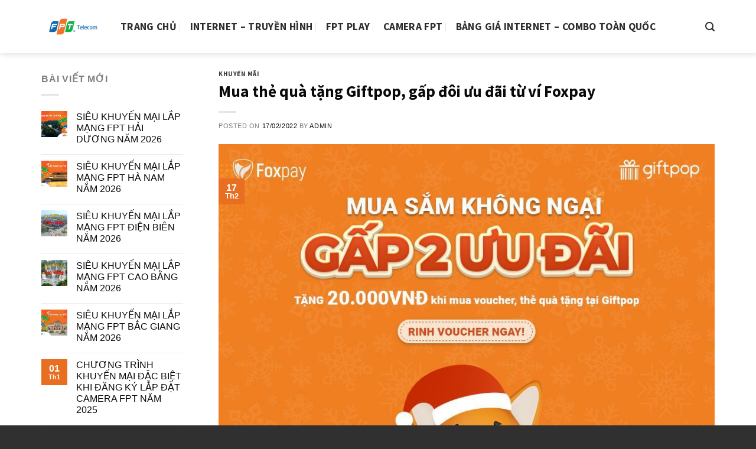

--- FILE ---
content_type: text/html; charset=UTF-8
request_url: https://mangfpt247.com/mua-the-qua-tang-giftpop-gap-doi-uu-dai-tu-vi-foxpay/
body_size: 22444
content:
<!DOCTYPE html>
<!--[if IE 9 ]> <html lang="vi" class="ie9 loading-site no-js"> <![endif]-->
<!--[if IE 8 ]> <html lang="vi" class="ie8 loading-site no-js"> <![endif]-->
<!--[if (gte IE 9)|!(IE)]><!--><html lang="vi" class="loading-site no-js"> <!--<![endif]-->
<head>
	<meta charset="UTF-8" />
	<meta name="viewport" content="width=device-width, initial-scale=1.0, maximum-scale=1.0, user-scalable=no" />

	<link rel="profile" href="http://gmpg.org/xfn/11" />
	<link rel="pingback" href="https://mangfpt247.com/xmlrpc.php" />

	<script>(function(html){html.className = html.className.replace(/\bno-js\b/,'js')})(document.documentElement);</script>
<title>Mua thẻ quà tặng Giftpop, gấp đôi ưu đãi từ ví Foxpay &#8211; Lắp Internet FPT</title>
<meta name='robots' content='max-image-preview:large' />
<link rel="alternate" type="application/rss+xml" title="Dòng thông tin Lắp Internet FPT &raquo;" href="https://mangfpt247.com/feed/" />
<link rel="alternate" type="application/rss+xml" title="Dòng phản hồi Lắp Internet FPT &raquo;" href="https://mangfpt247.com/comments/feed/" />
<link rel="alternate" type="application/rss+xml" title="Lắp Internet FPT &raquo; Mua thẻ quà tặng Giftpop, gấp đôi ưu đãi từ ví Foxpay Dòng phản hồi" href="https://mangfpt247.com/mua-the-qua-tang-giftpop-gap-doi-uu-dai-tu-vi-foxpay/feed/" />
<style id='classic-theme-styles-inline-css' type='text/css'>
/*! This file is auto-generated */
.wp-block-button__link{color:#fff;background-color:#32373c;border-radius:9999px;box-shadow:none;text-decoration:none;padding:calc(.667em + 2px) calc(1.333em + 2px);font-size:1.125em}.wp-block-file__button{background:#32373c;color:#fff;text-decoration:none}
</style>
<style id='global-styles-inline-css' type='text/css'>
body{--wp--preset--color--black: #000000;--wp--preset--color--cyan-bluish-gray: #abb8c3;--wp--preset--color--white: #ffffff;--wp--preset--color--pale-pink: #f78da7;--wp--preset--color--vivid-red: #cf2e2e;--wp--preset--color--luminous-vivid-orange: #ff6900;--wp--preset--color--luminous-vivid-amber: #fcb900;--wp--preset--color--light-green-cyan: #7bdcb5;--wp--preset--color--vivid-green-cyan: #00d084;--wp--preset--color--pale-cyan-blue: #8ed1fc;--wp--preset--color--vivid-cyan-blue: #0693e3;--wp--preset--color--vivid-purple: #9b51e0;--wp--preset--gradient--vivid-cyan-blue-to-vivid-purple: linear-gradient(135deg,rgba(6,147,227,1) 0%,rgb(155,81,224) 100%);--wp--preset--gradient--light-green-cyan-to-vivid-green-cyan: linear-gradient(135deg,rgb(122,220,180) 0%,rgb(0,208,130) 100%);--wp--preset--gradient--luminous-vivid-amber-to-luminous-vivid-orange: linear-gradient(135deg,rgba(252,185,0,1) 0%,rgba(255,105,0,1) 100%);--wp--preset--gradient--luminous-vivid-orange-to-vivid-red: linear-gradient(135deg,rgba(255,105,0,1) 0%,rgb(207,46,46) 100%);--wp--preset--gradient--very-light-gray-to-cyan-bluish-gray: linear-gradient(135deg,rgb(238,238,238) 0%,rgb(169,184,195) 100%);--wp--preset--gradient--cool-to-warm-spectrum: linear-gradient(135deg,rgb(74,234,220) 0%,rgb(151,120,209) 20%,rgb(207,42,186) 40%,rgb(238,44,130) 60%,rgb(251,105,98) 80%,rgb(254,248,76) 100%);--wp--preset--gradient--blush-light-purple: linear-gradient(135deg,rgb(255,206,236) 0%,rgb(152,150,240) 100%);--wp--preset--gradient--blush-bordeaux: linear-gradient(135deg,rgb(254,205,165) 0%,rgb(254,45,45) 50%,rgb(107,0,62) 100%);--wp--preset--gradient--luminous-dusk: linear-gradient(135deg,rgb(255,203,112) 0%,rgb(199,81,192) 50%,rgb(65,88,208) 100%);--wp--preset--gradient--pale-ocean: linear-gradient(135deg,rgb(255,245,203) 0%,rgb(182,227,212) 50%,rgb(51,167,181) 100%);--wp--preset--gradient--electric-grass: linear-gradient(135deg,rgb(202,248,128) 0%,rgb(113,206,126) 100%);--wp--preset--gradient--midnight: linear-gradient(135deg,rgb(2,3,129) 0%,rgb(40,116,252) 100%);--wp--preset--font-size--small: 13px;--wp--preset--font-size--medium: 20px;--wp--preset--font-size--large: 36px;--wp--preset--font-size--x-large: 42px;--wp--preset--spacing--20: 0.44rem;--wp--preset--spacing--30: 0.67rem;--wp--preset--spacing--40: 1rem;--wp--preset--spacing--50: 1.5rem;--wp--preset--spacing--60: 2.25rem;--wp--preset--spacing--70: 3.38rem;--wp--preset--spacing--80: 5.06rem;--wp--preset--shadow--natural: 6px 6px 9px rgba(0, 0, 0, 0.2);--wp--preset--shadow--deep: 12px 12px 50px rgba(0, 0, 0, 0.4);--wp--preset--shadow--sharp: 6px 6px 0px rgba(0, 0, 0, 0.2);--wp--preset--shadow--outlined: 6px 6px 0px -3px rgba(255, 255, 255, 1), 6px 6px rgba(0, 0, 0, 1);--wp--preset--shadow--crisp: 6px 6px 0px rgba(0, 0, 0, 1);}:where(.is-layout-flex){gap: 0.5em;}:where(.is-layout-grid){gap: 0.5em;}body .is-layout-flow > .alignleft{float: left;margin-inline-start: 0;margin-inline-end: 2em;}body .is-layout-flow > .alignright{float: right;margin-inline-start: 2em;margin-inline-end: 0;}body .is-layout-flow > .aligncenter{margin-left: auto !important;margin-right: auto !important;}body .is-layout-constrained > .alignleft{float: left;margin-inline-start: 0;margin-inline-end: 2em;}body .is-layout-constrained > .alignright{float: right;margin-inline-start: 2em;margin-inline-end: 0;}body .is-layout-constrained > .aligncenter{margin-left: auto !important;margin-right: auto !important;}body .is-layout-constrained > :where(:not(.alignleft):not(.alignright):not(.alignfull)){max-width: var(--wp--style--global--content-size);margin-left: auto !important;margin-right: auto !important;}body .is-layout-constrained > .alignwide{max-width: var(--wp--style--global--wide-size);}body .is-layout-flex{display: flex;}body .is-layout-flex{flex-wrap: wrap;align-items: center;}body .is-layout-flex > *{margin: 0;}body .is-layout-grid{display: grid;}body .is-layout-grid > *{margin: 0;}:where(.wp-block-columns.is-layout-flex){gap: 2em;}:where(.wp-block-columns.is-layout-grid){gap: 2em;}:where(.wp-block-post-template.is-layout-flex){gap: 1.25em;}:where(.wp-block-post-template.is-layout-grid){gap: 1.25em;}.has-black-color{color: var(--wp--preset--color--black) !important;}.has-cyan-bluish-gray-color{color: var(--wp--preset--color--cyan-bluish-gray) !important;}.has-white-color{color: var(--wp--preset--color--white) !important;}.has-pale-pink-color{color: var(--wp--preset--color--pale-pink) !important;}.has-vivid-red-color{color: var(--wp--preset--color--vivid-red) !important;}.has-luminous-vivid-orange-color{color: var(--wp--preset--color--luminous-vivid-orange) !important;}.has-luminous-vivid-amber-color{color: var(--wp--preset--color--luminous-vivid-amber) !important;}.has-light-green-cyan-color{color: var(--wp--preset--color--light-green-cyan) !important;}.has-vivid-green-cyan-color{color: var(--wp--preset--color--vivid-green-cyan) !important;}.has-pale-cyan-blue-color{color: var(--wp--preset--color--pale-cyan-blue) !important;}.has-vivid-cyan-blue-color{color: var(--wp--preset--color--vivid-cyan-blue) !important;}.has-vivid-purple-color{color: var(--wp--preset--color--vivid-purple) !important;}.has-black-background-color{background-color: var(--wp--preset--color--black) !important;}.has-cyan-bluish-gray-background-color{background-color: var(--wp--preset--color--cyan-bluish-gray) !important;}.has-white-background-color{background-color: var(--wp--preset--color--white) !important;}.has-pale-pink-background-color{background-color: var(--wp--preset--color--pale-pink) !important;}.has-vivid-red-background-color{background-color: var(--wp--preset--color--vivid-red) !important;}.has-luminous-vivid-orange-background-color{background-color: var(--wp--preset--color--luminous-vivid-orange) !important;}.has-luminous-vivid-amber-background-color{background-color: var(--wp--preset--color--luminous-vivid-amber) !important;}.has-light-green-cyan-background-color{background-color: var(--wp--preset--color--light-green-cyan) !important;}.has-vivid-green-cyan-background-color{background-color: var(--wp--preset--color--vivid-green-cyan) !important;}.has-pale-cyan-blue-background-color{background-color: var(--wp--preset--color--pale-cyan-blue) !important;}.has-vivid-cyan-blue-background-color{background-color: var(--wp--preset--color--vivid-cyan-blue) !important;}.has-vivid-purple-background-color{background-color: var(--wp--preset--color--vivid-purple) !important;}.has-black-border-color{border-color: var(--wp--preset--color--black) !important;}.has-cyan-bluish-gray-border-color{border-color: var(--wp--preset--color--cyan-bluish-gray) !important;}.has-white-border-color{border-color: var(--wp--preset--color--white) !important;}.has-pale-pink-border-color{border-color: var(--wp--preset--color--pale-pink) !important;}.has-vivid-red-border-color{border-color: var(--wp--preset--color--vivid-red) !important;}.has-luminous-vivid-orange-border-color{border-color: var(--wp--preset--color--luminous-vivid-orange) !important;}.has-luminous-vivid-amber-border-color{border-color: var(--wp--preset--color--luminous-vivid-amber) !important;}.has-light-green-cyan-border-color{border-color: var(--wp--preset--color--light-green-cyan) !important;}.has-vivid-green-cyan-border-color{border-color: var(--wp--preset--color--vivid-green-cyan) !important;}.has-pale-cyan-blue-border-color{border-color: var(--wp--preset--color--pale-cyan-blue) !important;}.has-vivid-cyan-blue-border-color{border-color: var(--wp--preset--color--vivid-cyan-blue) !important;}.has-vivid-purple-border-color{border-color: var(--wp--preset--color--vivid-purple) !important;}.has-vivid-cyan-blue-to-vivid-purple-gradient-background{background: var(--wp--preset--gradient--vivid-cyan-blue-to-vivid-purple) !important;}.has-light-green-cyan-to-vivid-green-cyan-gradient-background{background: var(--wp--preset--gradient--light-green-cyan-to-vivid-green-cyan) !important;}.has-luminous-vivid-amber-to-luminous-vivid-orange-gradient-background{background: var(--wp--preset--gradient--luminous-vivid-amber-to-luminous-vivid-orange) !important;}.has-luminous-vivid-orange-to-vivid-red-gradient-background{background: var(--wp--preset--gradient--luminous-vivid-orange-to-vivid-red) !important;}.has-very-light-gray-to-cyan-bluish-gray-gradient-background{background: var(--wp--preset--gradient--very-light-gray-to-cyan-bluish-gray) !important;}.has-cool-to-warm-spectrum-gradient-background{background: var(--wp--preset--gradient--cool-to-warm-spectrum) !important;}.has-blush-light-purple-gradient-background{background: var(--wp--preset--gradient--blush-light-purple) !important;}.has-blush-bordeaux-gradient-background{background: var(--wp--preset--gradient--blush-bordeaux) !important;}.has-luminous-dusk-gradient-background{background: var(--wp--preset--gradient--luminous-dusk) !important;}.has-pale-ocean-gradient-background{background: var(--wp--preset--gradient--pale-ocean) !important;}.has-electric-grass-gradient-background{background: var(--wp--preset--gradient--electric-grass) !important;}.has-midnight-gradient-background{background: var(--wp--preset--gradient--midnight) !important;}.has-small-font-size{font-size: var(--wp--preset--font-size--small) !important;}.has-medium-font-size{font-size: var(--wp--preset--font-size--medium) !important;}.has-large-font-size{font-size: var(--wp--preset--font-size--large) !important;}.has-x-large-font-size{font-size: var(--wp--preset--font-size--x-large) !important;}
.wp-block-navigation a:where(:not(.wp-element-button)){color: inherit;}
:where(.wp-block-post-template.is-layout-flex){gap: 1.25em;}:where(.wp-block-post-template.is-layout-grid){gap: 1.25em;}
:where(.wp-block-columns.is-layout-flex){gap: 2em;}:where(.wp-block-columns.is-layout-grid){gap: 2em;}
.wp-block-pullquote{font-size: 1.5em;line-height: 1.6;}
</style>
<link rel='stylesheet' id='wpo_min-header-0-css' href='https://mangfpt247.com/wp-content/cache/wpo-minify/1755059969/assets/wpo-minify-header-a82a33b9.min.css' type='text/css' media='all' />
<script type="text/javascript" src="https://mangfpt247.com/wp-content/cache/wpo-minify/1755059969/assets/wpo-minify-header-7c9219bc.min.js" id="wpo_min-header-0-js"></script>
<link rel="https://api.w.org/" href="https://mangfpt247.com/wp-json/" /><link rel="alternate" type="application/json" href="https://mangfpt247.com/wp-json/wp/v2/posts/1418" /><link rel="EditURI" type="application/rsd+xml" title="RSD" href="https://mangfpt247.com/xmlrpc.php?rsd" />
<meta name="generator" content="WordPress 6.4.7" />
<link rel="canonical" href="https://mangfpt247.com/mua-the-qua-tang-giftpop-gap-doi-uu-dai-tu-vi-foxpay/" />
<link rel='shortlink' href='https://mangfpt247.com/?p=1418' />
<link rel="alternate" type="application/json+oembed" href="https://mangfpt247.com/wp-json/oembed/1.0/embed?url=https%3A%2F%2Fmangfpt247.com%2Fmua-the-qua-tang-giftpop-gap-doi-uu-dai-tu-vi-foxpay%2F" />
<link rel="alternate" type="text/xml+oembed" href="https://mangfpt247.com/wp-json/oembed/1.0/embed?url=https%3A%2F%2Fmangfpt247.com%2Fmua-the-qua-tang-giftpop-gap-doi-uu-dai-tu-vi-foxpay%2F&#038;format=xml" />
<script type="text/javascript">if(!window._buttonizer) { window._buttonizer = {}; };var _buttonizer_page_data = {"language":"vi"};window._buttonizer.data = { ..._buttonizer_page_data, ...window._buttonizer.data };</script>




































































































<!-- Google tag (gtag.js) -->
<script async src="https://www.googletagmanager.com/gtag/js?id=G-VKGQNG3R79"></script>
<script>
  window.dataLayer = window.dataLayer || [];
  function gtag(){dataLayer.push(arguments);}
  gtag('js', new Date());

  gtag('config', 'G-VKGQNG3R79');
</script>


<!-- Google Tag Manager -->
<script>(function(w,d,s,l,i){w[l]=w[l]||[];w[l].push({'gtm.start':
new Date().getTime(),event:'gtm.js'});var f=d.getElementsByTagName(s)[0],
j=d.createElement(s),dl=l!='dataLayer'?'&l='+l:'';j.async=true;j.src=
'https://www.googletagmanager.com/gtm.js?id='+i+dl;f.parentNode.insertBefore(j,f);
})(window,document,'script','dataLayer','GTM-WFW5LMB8');</script>
<!-- End Google Tag Manager -->

<script type="text/javascript">
    (function(c,l,a,r,i,t,y){
        c[a]=c[a]||function(){(c[a].q=c[a].q||[]).push(arguments)};
        t=l.createElement(r);t.async=1;t.src="https://www.clarity.ms/tag/"+i;
        y=l.getElementsByTagName(r)[0];y.parentNode.insertBefore(t,y);
    })(window, document, "clarity", "script", "omjdpx6u54");
</script>


<!-- Google tag (gtag.js) -->
<script async src="https://www.googletagmanager.com/gtag/js?id=G-EVLXZCP9VM"></script>
<script>
  window.dataLayer = window.dataLayer || [];
  function gtag(){dataLayer.push(arguments);}
  gtag('js', new Date());

  gtag('config', 'G-EVLXZCP9VM');
</script>

<!-- Google tag (gtag.js) -->
<script async src="https://www.googletagmanager.com/gtag/js?id=AW-17577053367"></script>
<script>
  window.dataLayer = window.dataLayer || [];
  function gtag(){dataLayer.push(arguments);}
  gtag('js', new Date());

  gtag('config', 'AW-17577053367');
</script>
<style>.bg{opacity: 0; transition: opacity 1s; -webkit-transition: opacity 1s;} .bg-loaded{opacity: 1;}</style><!--[if IE]><link rel="stylesheet" type="text/css" href="https://mangfpt247.com/wp-content/themes/flatsome/assets/css/ie-fallback.css"><script src="//cdnjs.cloudflare.com/ajax/libs/html5shiv/3.6.1/html5shiv.js"></script><script>var head = document.getElementsByTagName('head')[0],style = document.createElement('style');style.type = 'text/css';style.styleSheet.cssText = ':before,:after{content:none !important';head.appendChild(style);setTimeout(function(){head.removeChild(style);}, 0);</script><script src="https://mangfpt247.com/wp-content/themes/flatsome/assets/libs/ie-flexibility.js"></script><![endif]-->    <script type="text/javascript">
    WebFontConfig = {
      google: { families: [ "Source+Sans+Pro:regular,700","-apple-system,+BlinkMacSystemFont,+&quot;Segoe+UI&quot;,+Roboto,+Oxygen-Sans,+Ubuntu,+Cantarell,+&quot;Helvetica+Neue&quot;,+sans-serif:regular,regular","Source+Sans+Pro:regular,700","Dancing+Script:regular,400", ] }
    };
    (function() {
      var wf = document.createElement('script');
      wf.src = 'https://ajax.googleapis.com/ajax/libs/webfont/1/webfont.js';
      wf.type = 'text/javascript';
      wf.async = 'true';
      var s = document.getElementsByTagName('script')[0];
      s.parentNode.insertBefore(wf, s);
    })(); </script>
  <link rel="icon" href="https://mangfpt247.com/wp-content/uploads/2024/04/cropped-Untitled-1-1-32x32.jpg" sizes="32x32" />
<link rel="icon" href="https://mangfpt247.com/wp-content/uploads/2024/04/cropped-Untitled-1-1-192x192.jpg" sizes="192x192" />
<link rel="apple-touch-icon" href="https://mangfpt247.com/wp-content/uploads/2024/04/cropped-Untitled-1-1-180x180.jpg" />
<meta name="msapplication-TileImage" content="https://mangfpt247.com/wp-content/uploads/2024/04/cropped-Untitled-1-1-270x270.jpg" />
<style id="custom-css" type="text/css">:root {--primary-color: #e86e21;}/* Site Width */.full-width .ubermenu-nav, .container, .row{max-width: 1170px}.row.row-collapse{max-width: 1140px}.row.row-small{max-width: 1162.5px}.row.row-large{max-width: 1200px}.header-main{height: 90px}#logo img{max-height: 90px}#logo{width:104px;}.header-bottom{min-height: 38px}.header-top{min-height: 30px}.transparent .header-main{height: 240px}.transparent #logo img{max-height: 240px}.has-transparent + .page-title:first-of-type,.has-transparent + #main > .page-title,.has-transparent + #main > div > .page-title,.has-transparent + #main .page-header-wrapper:first-of-type .page-title{padding-top: 240px;}.header.show-on-scroll,.stuck .header-main{height:55px!important}.stuck #logo img{max-height: 55px!important}.header-bottom {background-color: #f20c0c}.header-main .nav > li > a{line-height: 16px }.stuck .header-main .nav > li > a{line-height: 34px }.header-bottom-nav > li > a{line-height: 16px }@media (max-width: 549px) {.header-main{height: 70px}#logo img{max-height: 70px}}/* Color */.accordion-title.active, .has-icon-bg .icon .icon-inner,.logo a, .primary.is-underline, .primary.is-link, .badge-outline .badge-inner, .nav-outline > li.active> a,.nav-outline >li.active > a, .cart-icon strong,[data-color='primary'], .is-outline.primary{color: #e86e21;}/* Color !important */[data-text-color="primary"]{color: #e86e21!important;}/* Background */.scroll-to-bullets a,.featured-title, .label-new.menu-item > a:after, .nav-pagination > li > .current,.nav-pagination > li > span:hover,.nav-pagination > li > a:hover,.has-hover:hover .badge-outline .badge-inner,button[type="submit"], .button.wc-forward:not(.checkout):not(.checkout-button), .button.submit-button, .button.primary:not(.is-outline),.featured-table .title,.is-outline:hover, .has-icon:hover .icon-label,.nav-dropdown-bold .nav-column li > a:hover, .nav-dropdown.nav-dropdown-bold > li > a:hover, .nav-dropdown-bold.dark .nav-column li > a:hover, .nav-dropdown.nav-dropdown-bold.dark > li > a:hover, .is-outline:hover, .tagcloud a:hover,.grid-tools a, input[type='submit']:not(.is-form), .box-badge:hover .box-text, input.button.alt,.nav-box > li > a:hover,.nav-box > li.active > a,.nav-pills > li.active > a ,.current-dropdown .cart-icon strong, .cart-icon:hover strong, .nav-line-bottom > li > a:before, .nav-line-grow > li > a:before, .nav-line > li > a:before,.banner, .header-top, .slider-nav-circle .flickity-prev-next-button:hover svg, .slider-nav-circle .flickity-prev-next-button:hover .arrow, .primary.is-outline:hover, .button.primary:not(.is-outline), input[type='submit'].primary, input[type='submit'].primary, input[type='reset'].button, input[type='button'].primary, .badge-inner{background-color: #e86e21;}/* Border */.nav-vertical.nav-tabs > li.active > a,.scroll-to-bullets a.active,.nav-pagination > li > .current,.nav-pagination > li > span:hover,.nav-pagination > li > a:hover,.has-hover:hover .badge-outline .badge-inner,.accordion-title.active,.featured-table,.is-outline:hover, .tagcloud a:hover,blockquote, .has-border, .cart-icon strong:after,.cart-icon strong,.blockUI:before, .processing:before,.loading-spin, .slider-nav-circle .flickity-prev-next-button:hover svg, .slider-nav-circle .flickity-prev-next-button:hover .arrow, .primary.is-outline:hover{border-color: #e86e21}.nav-tabs > li.active > a{border-top-color: #e86e21}.widget_shopping_cart_content .blockUI.blockOverlay:before { border-left-color: #e86e21 }.woocommerce-checkout-review-order .blockUI.blockOverlay:before { border-left-color: #e86e21 }/* Fill */.slider .flickity-prev-next-button:hover svg,.slider .flickity-prev-next-button:hover .arrow{fill: #e86e21;}/* Background Color */[data-icon-label]:after, .secondary.is-underline:hover,.secondary.is-outline:hover,.icon-label,.button.secondary:not(.is-outline),.button.alt:not(.is-outline), .badge-inner.on-sale, .button.checkout, .single_add_to_cart_button{ background-color:#114b8b; }/* Color */.secondary.is-underline,.secondary.is-link, .secondary.is-outline,.stars a.active, .star-rating:before, .woocommerce-page .star-rating:before,.star-rating span:before, .color-secondary{color: #114b8b}/* Color !important */[data-text-color="secondary"]{color: #114b8b!important;}/* Border */.secondary.is-outline:hover{border-color:#114b8b}body{font-size: 100%;}@media screen and (max-width: 549px){body{font-size: 100%;}}body{font-family:"-apple-system, BlinkMacSystemFont, &quot;Segoe UI&quot;, Roboto, Oxygen-Sans, Ubuntu, Cantarell, &quot;Helvetica Neue&quot;, sans-serif", sans-serif}body{font-weight: 0}body{color: #4c4c4c}.nav > li > a {font-family:"Source Sans Pro", sans-serif;}.nav > li > a {font-weight: 700;}h1,h2,h3,h4,h5,h6,.heading-font, .off-canvas-center .nav-sidebar.nav-vertical > li > a{font-family: "Source Sans Pro", sans-serif;}h1,h2,h3,h4,h5,h6,.heading-font,.banner h1,.banner h2{font-weight: 700;}h1,h2,h3,h4,h5,h6,.heading-font{color: #0a0a0a;}.alt-font{font-family: "Dancing Script", sans-serif;}.alt-font{font-weight: 400!important;}.header:not(.transparent) .header-nav.nav > li > a {color: #2d2d2d;}.header:not(.transparent) .header-nav.nav > li > a:hover,.header:not(.transparent) .header-nav.nav > li.active > a,.header:not(.transparent) .header-nav.nav > li.current > a,.header:not(.transparent) .header-nav.nav > li > a.active,.header:not(.transparent) .header-nav.nav > li > a.current{color: #DD3333;}.header-nav.nav-line-bottom > li > a:before,.header-nav.nav-line-grow > li > a:before,.header-nav.nav-line > li > a:before,.header-nav.nav-box > li > a:hover,.header-nav.nav-box > li.active > a,.header-nav.nav-pills > li > a:hover,.header-nav.nav-pills > li.active > a{color:#FFF!important;background-color: #DD3333;}a{color: #0a0a0a;}a:hover{color: #033f9a;}.tagcloud a:hover{border-color: #033f9a;background-color: #033f9a;}.absolute-footer, html{background-color: #303030}.label-new.menu-item > a:after{content:"New";}.label-hot.menu-item > a:after{content:"Hot";}.label-sale.menu-item > a:after{content:"Sale";}.label-popular.menu-item > a:after{content:"Popular";}</style>		<style type="text/css" id="wp-custom-css">
			.gioi-thieu-dau-trang .row .col{padding: 0px}
.gioi-thieu-dau-trang .row .col p{margin: 0}
body{line-height: 1.8em; font-size: 16px; color: gray}
.line-ngang{background: linear-gradient(45deg,#c33764,#1d2671);}
.line-ngang h3{margin-bottom: 0}
.line-ngang .row .col{padding:0}
.can-gi .row2{background:white; border-top-left-radius: 10px;  border-top-right-radius: 10px;     border: 1px solid #dedede;}
.thiet-lap-he-thong{margin-top: -30px;}
input[type='email'], input[type='search'], input[type='number'], input[type='url'], input[type='tel'], input[type='text'], textarea{font-size: 15px}
.nav-dropdown.nav-dropdown-default>li>a{font-size: 15px}
.nav-dropdown-default{padding:0}
.nav-dropdown{    border: 1px solid #c3c3c3;}
.pricing-table .items>div{padding: 2px 0;    border-bottom: 1px dotted #d6d6d6;}
.pricing-table .items{    padding: 10px 30px;}
.pricing-table-items span{color: #444444; font-size: 15px}
.pricing-table-items{padding: 10px 20px;}

.pricing-table .title{    text-transform: none;
    background-color: rgb(66, 66, 66);
    letter-spacing: 0; 
    color: white; line-height: 30px
}
.mau-web .row .col{padding: 0 15px 10px;}


/* style bach */
.service .icon-box .icon-box-img {
	margin:auto;
	padding-bottom:20px;
}
.service .icon-box-text{ 
	display:flex;
	align-items:center;
}
.service .col .col-inner{
	background: #F8F9FA;
    padding: 35px 25px;
    border-radius: 10px;
	transition:0.3s;
}
.service .col .col-inner:hover h2 {
	color:#1169B0;
}
.service .camera .icon-inner {
		object-fit:contain;
	    width: 65px;
    height: 60px;
    display: table;
    padding: 13px 0px 4px;
    text-align: center;
    border-radius: 50%;
    -webkit-border-radius: 50%;
    -moz-border-radius: 50%;
    -ms-border-radius: 50%;
    -o-border-radius: 50%;
    transition: all 0.3s cubic-bezier(.25,.8,.25,1);
		background: #d24dff;
    box-shadow: 0px 12px 18px -5px rgb(0 93 232 / 30%);
}
.service .camera .icon-inner img {
	width:33px;
}
.service .ca-nhan .icon-inner img {
	object-fit:contain;
	    width: 65px;
    height: 60px;
    display: table;
    padding: 13px 0px 4px;
    text-align: center;
    border-radius: 50%;
    -webkit-border-radius: 50%;
    -moz-border-radius: 50%;
    -ms-border-radius: 50%;
    -o-border-radius: 50%;
    transition: all 0.3s cubic-bezier(.25,.8,.25,1);
	background: #1169B0;
    box-shadow: 0px 12px 18px -5px rgb(0 93 232 / 30%);
}
.service .doanh-nghiep .icon-inner img {
	object-fit:contain;
	    width: 65px;
    height: 60px;
    display: table;
    padding: 13px 0px 4px;
    text-align: center;
    border-radius: 50%;
    -webkit-border-radius: 50%;
    -moz-border-radius: 50%;
    -ms-border-radius: 50%;
    -o-border-radius: 50%;
    transition: all 0.3s cubic-bezier(.25,.8,.25,1);
	background: #ff701D;
    box-shadow: 0px 12px 18px -5px rgb(255 61 0 / 30%)
}
.service .internet .icon-inner img {
	object-fit:contain;
	    width: 65px;
    height: 60px;
    display: table;
    padding: 7px 0px 4px;
    text-align: center;
    border-radius: 50%;
    -webkit-border-radius: 50%;
    -moz-border-radius: 50%;
    -ms-border-radius: 50%;
    -o-border-radius: 50%;
    transition: all 0.3s cubic-bezier(.25,.8,.25,1);
	background: #f54242;
    box-shadow: 0px 12px 18px -5px rgb(245 66 66 / 30%)
}
.block1 {
	padding-bottom:0px!important;
}
.block1 .box-image img{
	background: #a3a3a3;
    border-radius: 50%;
    padding: 10px;
}
.page-id-642 .block1 .ca-nhan .box-image img{
	background: #e86e21;
}
.page-id-644  .block1 .doanh-nghiep .box-image img{
	background: #e86e21;
}
.page-id-646  .block1 .internet .box-image img{
	background: #e86e21;
}
.block1 .max .box-image img{
	background: #e86e21;
}
.block2 .custom-button .button {
	font-size:18px;
}
.block2 .price{
	position:relative;
		border-radius: 15px 15px 0px 0px;
	margin:0px!important;
}
.block2 .price1 {
	background-color: #018bf9;
  background-image: linear-gradient(#008fff, #0a59a9);
	border-radius: 15px 15px 0px 0px;
	margin:0px!important;
}
.block2 .price2 {
	background-color: #f27d4a;
    background-image: linear-gradient(#f3824c, #e04b39);

}
.block2 .price3 {
	background-color: #5da850;
    background-image: linear-gradient(#8cb753, #178e4a);
}
.block2 .price4 {
	background-color: #a35dfb;
    background-image: linear-gradient(#d161ff, #7056f0);
}
.block2 .price5 {
background-color: #f18c21;
    background-image: linear-gradient(#f9b700, #e7851c);
	border-radius: 15px 15px 0px 0px;
	margin:0px!important;
}
.block2 .price6 {
    background-color: #cb0068;
    background-image: linear-gradient(#ff4886, #c70066);
	border-radius: 15px 15px 0px 0px;
	margin:0px!important;
}
.block2 .price p,  .block2 .price h2{
	margin-bottom:0px;
}
.block2 .price>.col{
	padding-bottom:20px;
}
.block2 .price .mbps{
	  margin-top: 10px;
    border-top: 1px solid rgba(255,255,255,.4);
    padding-top: 20px;
}
.block2 .price1:before {
	position:absolute;
	content:"";
	position: absolute;
	height: 5px;
	width: calc(100% - 30px);
	bottom: -2px;
	left: 15px;
	z-index: 99;
	-webkit-border-radius: 18px;
	-moz-border-radius: 18px;
	border-radius: 18px;
	background-image: linear-gradient(to right, #08478f,#008dfc,#08478f);
}
.block2 .price2:before {
	position:absolute;
	content:"";
	position: absolute;
	height: 5px;
	width: calc(100% - 30px);
	bottom: -2px;
	left: 15px;
	z-index: 99;
	-webkit-border-radius: 18px;
	-moz-border-radius: 18px;
	border-radius: 18px;
background-image: linear-gradient(to right, #d1351e,#ff865b,#d1351e);
}
.block2 .price3:before {
	position:absolute;
	content:"";
	position: absolute;
	height: 5px;
	width: calc(100% - 30px);
	bottom: -2px;
	left: 15px;
	z-index: 99;
	-webkit-border-radius: 18px;
	-moz-border-radius: 18px;
	border-radius: 18px;
background-image: linear-gradient(to right, #0d833e,#90bb59,#0d833e);
}
.block2 .price4:before {
	position:absolute;
	content:"";
	position: absolute;
	height: 5px;
	width: calc(100% - 30px);
	bottom: -2px;
	left: 15px;
	z-index: 99;
	-webkit-border-radius: 18px;
	-moz-border-radius: 18px;
	border-radius: 18px;
background-image: linear-gradient(to right, #6b4dfb,#bd79ff,#6b4dfb);
}
.block2 .price5:before {
	position:absolute;
	content:"";
	position: absolute;
	height: 5px;
	width: calc(100% - 30px);
	bottom: -2px;
	left: 15px;
	z-index: 99;
	-webkit-border-radius: 18px;
	-moz-border-radius: 18px;
	border-radius: 18px;
background-image: linear-gradient(to right, #db770e,#ffb306,#db770e);
}
.block2 .price6:before {
	position:absolute;
	content:"";
	position: absolute;
	height: 5px;
	width: calc(100% - 30px);
	bottom: -2px;
	left: 15px;
	z-index: 99;
	-webkit-border-radius: 18px;
	-moz-border-radius: 18px;
	border-radius: 18px;
background-image: linear-gradient(to right, #b6005d,#f93f82,#b6005d);
}
.block2 .custom-col >.col-inner{
	background: #fff;
    min-height: 300px;
    -webkit-border-radius: 20px;
    -moz-border-radius: 20px;
    border-radius: 20px;
    box-shadow: 0 0 14px -10px rgb(0 0 0 / 80%);
    width: calc(100% - 0px);
    height: auto !important;
    padding: 15px 0px;
    border: 1px solid #f3f3f3;
}
.block2 .list-service .col-inner{
	    background: #e3e3e3;
    min-height: 50px;
    position: relative;
    display: table;
    width: 100%;
    padding-top: 20px;
    -webkit-border-bottom-right-radius: 16px;
    -webkit-border-bottom-left-radius: 16px;
    -moz-border-radius-bottomright: 16px;
    -moz-border-radius-bottomleft: 16px;
    border-bottom-right-radius: 16px;
    border-bottom-left-radius: 16px;
    box-shadow: 0px 15px 15px -12px rgb(0 0 0 / 35%);
	padding-bottom:20px;
	padding-left: 10px;
    padding-right: 10px;
}
.block2 .list-service p, .block2 .list-service li{
	margin-bottom:0px;
}
.block2 .list-service li{
	list-style:none;
	margin-left:0px;
}
.block2 .list-service>.col{
	padding-bottom:10px;
}
.block2 .list-service .icon-box {
	margin-bottom:15px;
	padding-bottom:10px;
	border-bottom: 1px solid #f6f6f6;
}
.block2 .list-service .icon-box:last-child{
	border-bottom:none;
}
.block2 .list-service .icon-box-text {
	display:flex;
	align-items:center;
}
.block2 .title{
	padding-bottom:10px;
}
.block2 .description .col-inner {
	padding:0px 10px;
}
.block2 .description {
	padding-bottom:0px;
}
.block2 .custom-button {
	padding-bottom:0px;
}
.block2 .custom-button .button{
	padding: 0px 55px;
	border-radius: 30px!important;
	margin-right:0px;
}
.block3 .title .icon-box {
	  border-bottom: 2px solid #ff6634;
    width: 16%;
    padding-bottom: 10px;
}
.block3 {
	padding-bottom:0px!important;
}
.block4 .title .icon-box {
	 border-bottom: 2px solid #ff6634;
    width: 16%;
    padding-bottom: 10px;
}
.block4 .icon-box {
	margin-bottom:15px;
}
.block5 .title .icon-box {
	 border-bottom: 2px solid #ff6634;
    width: 20%;
    padding-bottom: 10px;
}
.block6 .title .icon-box {
	 border-bottom: 2px solid #ff6634;
    width: 21%;
    padding-bottom: 10px;
}
.block7 .title .icon-box {
	 border-bottom: 2px solid #ff6634;
    width: 28%;
    padding-bottom: 10px;
}
.block8 .title .icon-box {
	 border-bottom: 2px solid #ff6634;
    width: 18%;
    padding-bottom: 10px;
}
.max-block3 .custom-col{
	    background: #d9d9d9;
    padding: 5px 15px;
}
.max-block3 .custom-row {
	background:#ebebeb;
	padding-top:30px;
}
.camera-block3 table>thead>tr{
	background: #f37021;
	color:#fff;
}
.camera-block3 td:first-child {
	padding-left:10px;
}
.garelly .box-none .box-text{
	display:block!important;
}
.garelly .box-image {
	display:none;
}
.garelly .custom-col {
	padding:0px;
}
.garelly .row-slider {
	margin-left:0px!important;
}
.footer .text-footer p{
	margin-bottom:5px;
}
.footer .slider .flickity-prev-next-button.previous{
	left: 0%;
    top: -10%;
}
.footer .slider .flickity-prev-next-button.next{
	   right: 0%;
    top: 6%;
}

@keyframes phone-vr-circle-fill {
	0% {
    -webkit-transform: rotate(0) scale(1) skew(
1deg
);
}
	10% {
    -webkit-transform: rotate(
-25deg
) scale(1) skew(
1deg
);
}
	20% {
    -webkit-transform: rotate(
25deg
) scale(1) skew(
1deg
);
}
	30% {
    -webkit-transform: rotate(
-25deg
) scale(1) skew(
1deg
);
}
	40% {
    -webkit-transform: rotate(
25deg
) scale(1) skew(
1deg
);
}
	50% {
    -webkit-transform: rotate(0) scale(1) skew(
1deg
);
}
	100% {
    -webkit-transform: rotate(0) scale(1) skew(
1deg
);
}
}
@keyframes zoom {
	0% {
    transform: scale(.9);
}
	70% {
    transform: scale(1);
    box-shadow: 0 0 0 15px transparent;
}
	100% {
    transform: scale(.9);
    box-shadow: 0 0 0 0 transparent;
}
}
.ytb-vr-circle-fill{
			z-index:99999999;
		width: 65px;
    height: 65px;
    bottom: 104px;
    right: 12px;
    position: fixed;
    box-shadow: 0 0 0 0 #c31d1d;
    background-color: rgba(207 74 115 / 0.7);
    border-radius: 50%;
    border: 2px solid transparent;
    -webkit-animation: phone-vr-circle-fill 2.3s infinite ease-in-out;
    animation: phone-vr-circle-fill 2.3s infinite ease-in-out;
    transition: all .5s;
    -webkit-transform-origin: 50% 50%;
    -ms-transform-origin: 50% 50%;
    transform-origin: 50% 50%;
    -webkit-animuiion: zoom 1.3s infinite;
    animation: zoom 1.3s infinite;
}
.custom-ytb {
		z-index:99999999;
    position: fixed;
   	bottom: 110px;
    right: 20px;
    max-width: 50px;
    width: 100%;
	-webkit-animation: phonering-alo-circle-img-anim 1s infinite ease-in-out;
    animation: phone-vr-circle-fill 1s infinite ease-in-out;
}
#button-contact-vr {
	right:0px;
}
#phone-vr {
	display:none;
}
.phone1-vr-circle-fill{
		z-index:999999;
		width: 65px;
    height: 65px;
    bottom:20px;
    left: 15px;
    position: fixed;
    box-shadow: 0 0 0 0 #ff0000;
    background-color: rgba(255 0 0 / 0.7);
    border-radius: 50%;
    border: 2px solid transparent;
    -webkit-animation: phone-vr-circle-fill 2.3s infinite ease-in-out;
    animation: phone-vr-circle-fill 2.3s infinite ease-in-out;
    transition: all .5s;
    -webkit-transform-origin: 50% 50%;
    -ms-transform-origin: 50% 50%;
    transform-origin: 50% 50%;
    -webkit-animuiion: zoom 1.3s infinite;
    animation: zoom 1.3s infinite;
}
.custom-phone1 {
		z-index:99999999;
    position: fixed;
   	bottom: 38px;
    left: 22px;
    max-width: 50px;
    width: 100%;
	-webkit-animation: phonering-alo-circle-img-anim 1s infinite ease-in-out;
    animation: phone-vr-circle-fill 1s infinite ease-in-out;
}

@media(max-width:1440px) {
	.block3 .title .icon-box {
		width:100%;
	}
	.block4 .title .icon-box {
		width:100%;
	}
	.block6 .title .icon-box {
		width:100%;
	}
	.block7 .title .icon-box{
		width:100%;
	}
	.block8 .title .icon-box{
		width:100%;
	}
}
@media(max-width:575px){
	.service .icon-box-text {
		text-align: center;
		margin-top:10px;
	}
	.service .icon-box-img {
		margin: auto;
	}
	.service .icon-box-left {
		display:inline-block;
	}
	.footer .social-icons{
	text-align:left!important;
	}
	.service .col .col-inner {
		padding:15px;
		height:100%;
	}
	.service .icon-box-text {
		padding-left:0px!important;
	}
}
		</style>
		</head>

<body class="post-template-default single single-post postid-1418 single-format-standard full-width header-shadow lightbox nav-dropdown-has-arrow">

<a class="skip-link screen-reader-text" href="#main">Skip to content</a>

<div id="wrapper">


<header id="header" class="header has-sticky sticky-jump">
   <div class="header-wrapper">
	<div id="masthead" class="header-main ">
      <div class="header-inner flex-row container logo-left medium-logo-center" role="navigation">

          <!-- Logo -->
          <div id="logo" class="flex-col logo">
            <!-- Header logo -->
<a href="https://mangfpt247.com/" title="Lắp Internet FPT" rel="home">
    <img width="104" height="90" src="https://mangfpt247.com/wp-content/uploads/2024/04/2560px-FTEL_Logo.svg.png" class="header_logo header-logo" alt="Lắp Internet FPT"/><img  width="104" height="90" src="https://mangfpt247.com/wp-content/uploads/2024/04/2560px-FTEL_Logo.svg.png" class="header-logo-dark" alt="Lắp Internet FPT"/></a>
          </div>

          <!-- Mobile Left Elements -->
          <div class="flex-col show-for-medium flex-left">
            <ul class="mobile-nav nav nav-left ">
              <li class="nav-icon has-icon">
  		<a href="#" data-open="#main-menu" data-pos="center" data-bg="main-menu-overlay" data-color="" class="is-small" aria-controls="main-menu" aria-expanded="false">
		
		  <i class="icon-menu" ></i>
		  		</a>
	</li>            </ul>
          </div>

          <!-- Left Elements -->
          <div class="flex-col hide-for-medium flex-left
            flex-grow">
            <ul class="header-nav header-nav-main nav nav-left  nav-divided nav-size-xlarge nav-uppercase" >
              <li id="menu-item-456" class="menu-item menu-item-type-post_type menu-item-object-page menu-item-home  menu-item-456"><a href="https://mangfpt247.com/" class="nav-top-link">Trang chủ</a></li>
<li id="menu-item-652" class="menu-item menu-item-type-custom menu-item-object-custom  menu-item-652"><a href="https://mangfpt247.com/goi-cuoc-fpt-2023/" class="nav-top-link">INTERNET &#8211; TRUYỀN HÌNH</a></li>
<li id="menu-item-656" class="menu-item menu-item-type-custom menu-item-object-custom  menu-item-656"><a href="https://mangfpt247.com/bang-gia-goi-cuoc-fpt-play-moi-nhat-2023/" class="nav-top-link">FPT Play</a></li>
<li id="menu-item-658" class="menu-item menu-item-type-custom menu-item-object-custom  menu-item-658"><a href="https://mangfpt247.com/khuyen-mai-camera-fpt-moi-nhat-2023/" class="nav-top-link">Camera FPT</a></li>
<li id="menu-item-1578" class="menu-item menu-item-type-post_type menu-item-object-page  menu-item-1578"><a href="https://mangfpt247.com/lap-mang-fpt/" class="nav-top-link">BẢNG GIÁ INTERNET &#8211;  COMBO TOÀN QUỐC</a></li>
            </ul>
          </div>

          <!-- Right Elements -->
          <div class="flex-col hide-for-medium flex-right">
            <ul class="header-nav header-nav-main nav nav-right  nav-divided nav-size-xlarge nav-uppercase">
              <li class="header-search header-search-lightbox has-icon">
			<a href="#search-lightbox" data-open="#search-lightbox" data-focus="input.search-field"
		class="is-small">
		<i class="icon-search" style="font-size:16px;"></i></a>
			
	<div id="search-lightbox" class="mfp-hide dark text-center">
		<div class="searchform-wrapper ux-search-box relative form-flat is-large"><form method="get" class="searchform" action="https://mangfpt247.com/" role="search">
		<div class="flex-row relative">
			<div class="flex-col flex-grow">
	   	   <input type="search" class="search-field mb-0" name="s" value="" id="s" placeholder="Search&hellip;" />
			</div><!-- .flex-col -->
			<div class="flex-col">
				<button type="submit" class="ux-search-submit submit-button secondary button icon mb-0">
					<i class="icon-search" ></i>				</button>
			</div><!-- .flex-col -->
		</div><!-- .flex-row -->
    <div class="live-search-results text-left z-top"></div>
</form>
</div>	</div>
</li>
            </ul>
          </div>

          <!-- Mobile Right Elements -->
          <div class="flex-col show-for-medium flex-right">
            <ul class="mobile-nav nav nav-right ">
                          </ul>
          </div>

      </div><!-- .header-inner -->
     
      	   
</div><!-- .header-main -->
<div class="header-bg-container fill"><div class="header-bg-image fill"></div><div class="header-bg-color fill"></div></div><!-- .header-bg-container -->   </div><!-- header-wrapper-->
</header>


<main id="main" class="">

<div id="content" class="blog-wrapper blog-single page-wrapper">
	
<div class="row row-large ">

	<div class="post-sidebar large-3 col">
		<div id="secondary" class="widget-area " role="complementary">
				<aside id="flatsome_recent_posts-2" class="widget flatsome_recent_posts">		<span class="widget-title "><span>BÀI VIẾT MỚI</span></span><div class="is-divider small"></div>		<ul>		
		
		<li class="recent-blog-posts-li">
			<div class="flex-row recent-blog-posts align-top pt-half pb-half">
				<div class="flex-col mr-half">
					<div class="badge post-date  badge-square">
							<div class="badge-inner bg-fill" style="background: url(https://mangfpt247.com/wp-content/uploads/2025/02/Lapws-a-14-150x150.png); border:0;">
                                							</div>
					</div>
				</div><!-- .flex-col -->
				<div class="flex-col flex-grow">
					  <a href="https://mangfpt247.com/sieu-khuyen-mai-lap-mang-fpt-hai-duong-nam-2025/" title="SIÊU KHUYẾN MẠI LẮP MẠNG FPT HẢI DƯƠNG NĂM 2026">SIÊU KHUYẾN MẠI LẮP MẠNG FPT HẢI DƯƠNG NĂM 2026</a>
				   	  <span class="post_comments op-7 block is-xsmall"><a href="https://mangfpt247.com/sieu-khuyen-mai-lap-mang-fpt-hai-duong-nam-2025/#respond"></a></span>
				</div>
			</div><!-- .flex-row -->
		</li>
		
		
		<li class="recent-blog-posts-li">
			<div class="flex-row recent-blog-posts align-top pt-half pb-half">
				<div class="flex-col mr-half">
					<div class="badge post-date  badge-square">
							<div class="badge-inner bg-fill" style="background: url(https://mangfpt247.com/wp-content/uploads/2025/02/Lapws-a-13-150x150.png); border:0;">
                                							</div>
					</div>
				</div><!-- .flex-col -->
				<div class="flex-col flex-grow">
					  <a href="https://mangfpt247.com/sieu-khuyen-mai-lap-mang-fpt-ha-nam-nam-2025/" title="SIÊU KHUYẾN MẠI LẮP MẠNG FPT HÀ NAM NĂM 2026">SIÊU KHUYẾN MẠI LẮP MẠNG FPT HÀ NAM NĂM 2026</a>
				   	  <span class="post_comments op-7 block is-xsmall"><a href="https://mangfpt247.com/sieu-khuyen-mai-lap-mang-fpt-ha-nam-nam-2025/#respond"></a></span>
				</div>
			</div><!-- .flex-row -->
		</li>
		
		
		<li class="recent-blog-posts-li">
			<div class="flex-row recent-blog-posts align-top pt-half pb-half">
				<div class="flex-col mr-half">
					<div class="badge post-date  badge-square">
							<div class="badge-inner bg-fill" style="background: url(https://mangfpt247.com/wp-content/uploads/2025/02/Lapws-a-12-150x150.png); border:0;">
                                							</div>
					</div>
				</div><!-- .flex-col -->
				<div class="flex-col flex-grow">
					  <a href="https://mangfpt247.com/sieu-khuyen-mai-lap-mang-fpt-dien-bien-nam-2025/" title="SIÊU KHUYẾN MẠI LẮP MẠNG FPT ĐIỆN BIÊN NĂM 2026">SIÊU KHUYẾN MẠI LẮP MẠNG FPT ĐIỆN BIÊN NĂM 2026</a>
				   	  <span class="post_comments op-7 block is-xsmall"><a href="https://mangfpt247.com/sieu-khuyen-mai-lap-mang-fpt-dien-bien-nam-2025/#respond"></a></span>
				</div>
			</div><!-- .flex-row -->
		</li>
		
		
		<li class="recent-blog-posts-li">
			<div class="flex-row recent-blog-posts align-top pt-half pb-half">
				<div class="flex-col mr-half">
					<div class="badge post-date  badge-square">
							<div class="badge-inner bg-fill" style="background: url(https://mangfpt247.com/wp-content/uploads/2025/02/Lapws-a-11-150x150.png); border:0;">
                                							</div>
					</div>
				</div><!-- .flex-col -->
				<div class="flex-col flex-grow">
					  <a href="https://mangfpt247.com/sieu-khuyen-mai-lap-mang-fpt-cao-bang-nam-2025/" title="SIÊU KHUYẾN MẠI LẮP MẠNG FPT CAO BẰNG NĂM 2026">SIÊU KHUYẾN MẠI LẮP MẠNG FPT CAO BẰNG NĂM 2026</a>
				   	  <span class="post_comments op-7 block is-xsmall"><a href="https://mangfpt247.com/sieu-khuyen-mai-lap-mang-fpt-cao-bang-nam-2025/#respond"></a></span>
				</div>
			</div><!-- .flex-row -->
		</li>
		
		
		<li class="recent-blog-posts-li">
			<div class="flex-row recent-blog-posts align-top pt-half pb-half">
				<div class="flex-col mr-half">
					<div class="badge post-date  badge-square">
							<div class="badge-inner bg-fill" style="background: url(https://mangfpt247.com/wp-content/uploads/2024/12/Lap-mang-FPT-Bac-Giang-150x150.jpg); border:0;">
                                							</div>
					</div>
				</div><!-- .flex-col -->
				<div class="flex-col flex-grow">
					  <a href="https://mangfpt247.com/sieu-khuyen-mai-lap-mang-fpt-bac-giang-nam-2024/" title="SIÊU KHUYẾN MẠI LẮP MẠNG FPT BẮC GIANG NĂM 2026">SIÊU KHUYẾN MẠI LẮP MẠNG FPT BẮC GIANG NĂM 2026</a>
				   	  <span class="post_comments op-7 block is-xsmall"><a href="https://mangfpt247.com/sieu-khuyen-mai-lap-mang-fpt-bac-giang-nam-2024/#respond"></a></span>
				</div>
			</div><!-- .flex-row -->
		</li>
		
		
		<li class="recent-blog-posts-li">
			<div class="flex-row recent-blog-posts align-top pt-half pb-half">
				<div class="flex-col mr-half">
					<div class="badge post-date  badge-square">
							<div class="badge-inner bg-fill" >
                                								<span class="post-date-day">01</span><br>
								<span class="post-date-month is-xsmall">Th1</span>
                                							</div>
					</div>
				</div><!-- .flex-col -->
				<div class="flex-col flex-grow">
					  <a href="https://mangfpt247.com/lap-camera-fpt/" title="CHƯƠNG TRÌNH KHUYẾN MẠI ĐẶC BIỆT KHI ĐĂNG KÝ LẮP ĐẶT CAMERA FPT NĂM 2025">CHƯƠNG TRÌNH KHUYẾN MẠI ĐẶC BIỆT KHI ĐĂNG KÝ LẮP ĐẶT CAMERA FPT NĂM 2025</a>
				   	  <span class="post_comments op-7 block is-xsmall"><a href="https://mangfpt247.com/lap-camera-fpt/#respond"></a></span>
				</div>
			</div><!-- .flex-row -->
		</li>
		
		
		<li class="recent-blog-posts-li">
			<div class="flex-row recent-blog-posts align-top pt-half pb-half">
				<div class="flex-col mr-half">
					<div class="badge post-date  badge-square">
							<div class="badge-inner bg-fill" style="background: url(https://mangfpt247.com/wp-content/uploads/2023/03/FPT-HN-150x150.jpg); border:0;">
                                							</div>
					</div>
				</div><!-- .flex-col -->
				<div class="flex-col flex-grow">
					  <a href="https://mangfpt247.com/sieu-uu-dai-lap-mang-fpt-ha-noi/" title="SIÊU ƯU ĐÃI LẮP MẠNG FPT HÀ NỘI THÁNG 01/2026 &#8211; TẶNG MODEM WIFI 6 &#038; MIỄN PHÍ LĂP ĐẶT">SIÊU ƯU ĐÃI LẮP MẠNG FPT HÀ NỘI THÁNG 01/2026 &#8211; TẶNG MODEM WIFI 6 &#038; MIỄN PHÍ LĂP ĐẶT</a>
				   	  <span class="post_comments op-7 block is-xsmall"><a href="https://mangfpt247.com/sieu-uu-dai-lap-mang-fpt-ha-noi/#respond"></a></span>
				</div>
			</div><!-- .flex-row -->
		</li>
		
		
		<li class="recent-blog-posts-li">
			<div class="flex-row recent-blog-posts align-top pt-half pb-half">
				<div class="flex-col mr-half">
					<div class="badge post-date  badge-square">
							<div class="badge-inner bg-fill" style="background: url(https://mangfpt247.com/wp-content/uploads/2024/03/Fpt-Gia-Lam-1-150x150.jpg); border:0;">
                                							</div>
					</div>
				</div><!-- .flex-col -->
				<div class="flex-col flex-grow">
					  <a href="https://mangfpt247.com/lap-mang-fpt-gia-lam-sieu-uu-dai-2025/" title="LẮP MẠNG FPT GIA LÂM SIÊU ƯU ĐÃI THÁNG 01 NĂM 2026">LẮP MẠNG FPT GIA LÂM SIÊU ƯU ĐÃI THÁNG 01 NĂM 2026</a>
				   	  <span class="post_comments op-7 block is-xsmall"><a href="https://mangfpt247.com/lap-mang-fpt-gia-lam-sieu-uu-dai-2025/#respond"></a></span>
				</div>
			</div><!-- .flex-row -->
		</li>
		
		
		<li class="recent-blog-posts-li">
			<div class="flex-row recent-blog-posts align-top pt-half pb-half">
				<div class="flex-col mr-half">
					<div class="badge post-date  badge-square">
							<div class="badge-inner bg-fill" style="background: url(https://mangfpt247.com/wp-content/uploads/2025/11/LAP-MANG-FPT-VINH-LONG-1-1200x800-1-150x150.png); border:0;">
                                							</div>
					</div>
				</div><!-- .flex-col -->
				<div class="flex-col flex-grow">
					  <a href="https://mangfpt247.com/sieu-khuyen-mai-lap-mang-fpt-vinh-long-nam-2025/" title="SIÊU KHUYẾN MẠI LẮP MẠNG FPT VĨNH LONG NĂM 2025">SIÊU KHUYẾN MẠI LẮP MẠNG FPT VĨNH LONG NĂM 2025</a>
				   	  <span class="post_comments op-7 block is-xsmall"><a href="https://mangfpt247.com/sieu-khuyen-mai-lap-mang-fpt-vinh-long-nam-2025/#respond"></a></span>
				</div>
			</div><!-- .flex-row -->
		</li>
		
		
		<li class="recent-blog-posts-li">
			<div class="flex-row recent-blog-posts align-top pt-half pb-half">
				<div class="flex-col mr-half">
					<div class="badge post-date  badge-square">
							<div class="badge-inner bg-fill" style="background: url(https://mangfpt247.com/wp-content/uploads/2025/11/Lap-Mang-FPT-Tra-Vinh-e1764123874733-150x150.png); border:0;">
                                							</div>
					</div>
				</div><!-- .flex-col -->
				<div class="flex-col flex-grow">
					  <a href="https://mangfpt247.com/sieu-khuyen-mai-lap-mang-fpt-tra-vinh-nam-2025/" title="SIÊU KHUYẾN MẠI LẮP MẠNG FPT TRÀ VINH NĂM 2025">SIÊU KHUYẾN MẠI LẮP MẠNG FPT TRÀ VINH NĂM 2025</a>
				   	  <span class="post_comments op-7 block is-xsmall"><a href="https://mangfpt247.com/sieu-khuyen-mai-lap-mang-fpt-tra-vinh-nam-2025/#respond"></a></span>
				</div>
			</div><!-- .flex-row -->
		</li>
				</ul>		</aside></div><!-- #secondary -->
	</div><!-- .post-sidebar -->

	<div class="large-9 col medium-col-first">
		


<article id="post-1418" class="post-1418 post type-post status-publish format-standard has-post-thumbnail hentry category-khuyen-mai">
	<div class="article-inner ">
		<header class="entry-header">
	<div class="entry-header-text entry-header-text-top text-left">
		<h6 class="entry-category is-xsmall">
	<a href="https://mangfpt247.com/category/khuyen-mai/" rel="category tag">Khuyến mãi</a></h6>

<h1 class="entry-title">Mua thẻ quà tặng Giftpop, gấp đôi ưu đãi từ ví Foxpay</h1>
<div class="entry-divider is-divider small"></div>

	<div class="entry-meta uppercase is-xsmall">
		<span class="posted-on">Posted on <a href="https://mangfpt247.com/mua-the-qua-tang-giftpop-gap-doi-uu-dai-tu-vi-foxpay/" rel="bookmark"><time class="entry-date published" datetime="2022-02-17T10:47:07+07:00">17/02/2022</time><time class="updated" datetime="2022-02-17T10:47:49+07:00">17/02/2022</time></a></span><span class="byline"> by <span class="meta-author vcard"><a class="url fn n" href="https://mangfpt247.com/author/admin/">admin</a></span></span>	</div><!-- .entry-meta -->
	</div><!-- .entry-header -->

						<div class="entry-image relative">
				<a href="https://mangfpt247.com/mua-the-qua-tang-giftpop-gap-doi-uu-dai-tu-vi-foxpay/">
    <img width="900" height="900" src="https://mangfpt247.com/wp-content/uploads/2022/02/gifttop-mua-sam-khong-ngai.jpg" class="attachment-large size-large wp-post-image" alt="" decoding="async" fetchpriority="high" srcset="https://mangfpt247.com/wp-content/uploads/2022/02/gifttop-mua-sam-khong-ngai.jpg 900w, https://mangfpt247.com/wp-content/uploads/2022/02/gifttop-mua-sam-khong-ngai-300x300.jpg 300w, https://mangfpt247.com/wp-content/uploads/2022/02/gifttop-mua-sam-khong-ngai-150x150.jpg 150w, https://mangfpt247.com/wp-content/uploads/2022/02/gifttop-mua-sam-khong-ngai-768x768.jpg 768w" sizes="(max-width: 900px) 100vw, 900px" /></a>
				<div class="badge absolute top post-date badge-square">
	<div class="badge-inner">
		<span class="post-date-day">17</span><br>
		<span class="post-date-month is-small">Th2</span>
	</div>
</div>			</div><!-- .entry-image -->
			</header><!-- post-header -->
		<div class="entry-content single-page">

	
<p><strong>Từ ngày 21/12/2021, Ví điện tử Foxpay tặng 20,00OVNĐ khi mua voucher, thẻ quà tạng tại Giftpop.vn.<br></strong>Với những ưu đãi mà Ví điện tử Foxpay của FPT Telecom mang lại, người dùng có thể tận hưởng kho voucher mua sắm, ăn uống từ nhiều thương hiệu nỗi tiếng.<br>Không chỉ thế, việc tặng quà cho bạn bè, đồng nghiệp, người thân với phiếu quà tặng đa dạng cũng trở nên vô cùng dễ dàng, nhờ vào những tiện ích được tích hợp<br>ngay trong Ví Foxpay.</p>



<div class="wp-block-image"><figure class="aligncenter size-full"><img decoding="async" width="900" height="900" src="https://mangfpt247.com/wp-content/uploads/2022/02/gifttop-mua-sam-khong-ngai.jpg" alt="" class="wp-image-1419" srcset="https://mangfpt247.com/wp-content/uploads/2022/02/gifttop-mua-sam-khong-ngai.jpg 900w, https://mangfpt247.com/wp-content/uploads/2022/02/gifttop-mua-sam-khong-ngai-300x300.jpg 300w, https://mangfpt247.com/wp-content/uploads/2022/02/gifttop-mua-sam-khong-ngai-150x150.jpg 150w, https://mangfpt247.com/wp-content/uploads/2022/02/gifttop-mua-sam-khong-ngai-768x768.jpg 768w" sizes="(max-width: 900px) 100vw, 900px" /></figure></div>



<p>Một số khuyến mãi nổi bật trên Giftpop:</p>



<figure class="wp-block-image size-large"><img decoding="async" width="1024" height="330" src="https://mangfpt247.com/wp-content/uploads/2022/02/pasted-image-0-1024x330.png" alt="" class="wp-image-1420" srcset="https://mangfpt247.com/wp-content/uploads/2022/02/pasted-image-0-1024x330.png 1024w, https://mangfpt247.com/wp-content/uploads/2022/02/pasted-image-0-300x97.png 300w, https://mangfpt247.com/wp-content/uploads/2022/02/pasted-image-0-768x247.png 768w, https://mangfpt247.com/wp-content/uploads/2022/02/pasted-image-0-1536x494.png 1536w, https://mangfpt247.com/wp-content/uploads/2022/02/pasted-image-0.png 1600w" sizes="(max-width: 1024px) 100vw, 1024px" /></figure>



<figure class="wp-block-image size-large"><img loading="lazy" decoding="async" width="1024" height="285" src="https://mangfpt247.com/wp-content/uploads/2022/02/pasted-image-0-1-1024x285.png" alt="" class="wp-image-1421" srcset="https://mangfpt247.com/wp-content/uploads/2022/02/pasted-image-0-1-1024x285.png 1024w, https://mangfpt247.com/wp-content/uploads/2022/02/pasted-image-0-1-300x84.png 300w, https://mangfpt247.com/wp-content/uploads/2022/02/pasted-image-0-1-768x214.png 768w, https://mangfpt247.com/wp-content/uploads/2022/02/pasted-image-0-1-1536x428.png 1536w, https://mangfpt247.com/wp-content/uploads/2022/02/pasted-image-0-1.png 1600w" sizes="(max-width: 1024px) 100vw, 1024px" /></figure>



<p>Hướng dẫn sử dụng voucher 20.000đ từ Foxpay:<br>Bước 1: Download và đăng kí Ví điện tử Foxpay tại :https://bit.ly/Foxpay-Giftpop<br>Bước 2: Tại mục “Ưu đãi của tôi&#8221;, chọn mã khuyến mãi “Giảm 20K cho khách hàng mới Foxpay&#8221; (Lưu ý: lưu mã voucher trước khi đóng ứng dụng Ví Foxpay)<br>Bước 3: Chọn voucher ại Giftpop.vn, nhấn “Mua&#8221;<br>Bước 4: Nhập thông tin cần thiết, nhấn “Tiếp tục&#8221;<br>Bước 5: Chọn thanh toán bằng Ví Foxpay<br>Bước 6: Quét mã QR bằng Ví Foxpay, nhập mã khuyến mại và thantı toán.<br>Đăng kí Foxpay, nhận ưu đãi ngay!</p>

	
	<div class="blog-share text-center"><div class="is-divider medium"></div><div class="social-icons share-icons share-row relative icon-style-outline " ><a href="whatsapp://send?text=Mua%20th%E1%BA%BB%20qu%C3%A0%20t%E1%BA%B7ng%20Giftpop%2C%20g%E1%BA%A5p%20%C4%91%C3%B4i%20%C6%B0u%20%C4%91%C3%A3i%20t%E1%BB%AB%20v%C3%AD%20Foxpay - https://mangfpt247.com/mua-the-qua-tang-giftpop-gap-doi-uu-dai-tu-vi-foxpay/" data-action="share/whatsapp/share" class="icon button circle is-outline tooltip whatsapp show-for-medium" title="Share on WhatsApp"><i class="icon-phone"></i></a><a href="//www.facebook.com/sharer.php?u=https://mangfpt247.com/mua-the-qua-tang-giftpop-gap-doi-uu-dai-tu-vi-foxpay/" data-label="Facebook" onclick="window.open(this.href,this.title,'width=500,height=500,top=300px,left=300px');  return false;" rel="noopener noreferrer nofollow" target="_blank" class="icon button circle is-outline tooltip facebook" title="Share on Facebook"><i class="icon-facebook" ></i></a><a href="//twitter.com/share?url=https://mangfpt247.com/mua-the-qua-tang-giftpop-gap-doi-uu-dai-tu-vi-foxpay/" onclick="window.open(this.href,this.title,'width=500,height=500,top=300px,left=300px');  return false;" rel="noopener noreferrer nofollow" target="_blank" class="icon button circle is-outline tooltip twitter" title="Share on Twitter"><i class="icon-twitter" ></i></a><a href="mailto:enteryour@addresshere.com?subject=Mua%20th%E1%BA%BB%20qu%C3%A0%20t%E1%BA%B7ng%20Giftpop%2C%20g%E1%BA%A5p%20%C4%91%C3%B4i%20%C6%B0u%20%C4%91%C3%A3i%20t%E1%BB%AB%20v%C3%AD%20Foxpay&amp;body=Check%20this%20out:%20https://mangfpt247.com/mua-the-qua-tang-giftpop-gap-doi-uu-dai-tu-vi-foxpay/" rel="nofollow" class="icon button circle is-outline tooltip email" title="Email to a Friend"><i class="icon-envelop" ></i></a><a href="//pinterest.com/pin/create/button/?url=https://mangfpt247.com/mua-the-qua-tang-giftpop-gap-doi-uu-dai-tu-vi-foxpay/&amp;media=https://mangfpt247.com/wp-content/uploads/2022/02/gifttop-mua-sam-khong-ngai.jpg&amp;description=Mua%20th%E1%BA%BB%20qu%C3%A0%20t%E1%BA%B7ng%20Giftpop%2C%20g%E1%BA%A5p%20%C4%91%C3%B4i%20%C6%B0u%20%C4%91%C3%A3i%20t%E1%BB%AB%20v%C3%AD%20Foxpay" onclick="window.open(this.href,this.title,'width=500,height=500,top=300px,left=300px');  return false;" rel="noopener noreferrer nofollow" target="_blank" class="icon button circle is-outline tooltip pinterest" title="Pin on Pinterest"><i class="icon-pinterest" ></i></a><a href="//plus.google.com/share?url=https://mangfpt247.com/mua-the-qua-tang-giftpop-gap-doi-uu-dai-tu-vi-foxpay/" target="_blank" class="icon button circle is-outline tooltip google-plus" onclick="window.open(this.href,this.title,'width=500,height=500,top=300px,left=300px');  return false;" rel="noopener noreferrer nofollow" title="Share on Google+"><i class="icon-google-plus" ></i></a><a href="//www.linkedin.com/shareArticle?mini=true&url=https://mangfpt247.com/mua-the-qua-tang-giftpop-gap-doi-uu-dai-tu-vi-foxpay/&title=Mua%20th%E1%BA%BB%20qu%C3%A0%20t%E1%BA%B7ng%20Giftpop%2C%20g%E1%BA%A5p%20%C4%91%C3%B4i%20%C6%B0u%20%C4%91%C3%A3i%20t%E1%BB%AB%20v%C3%AD%20Foxpay" onclick="window.open(this.href,this.title,'width=500,height=500,top=300px,left=300px');  return false;"  rel="noopener noreferrer nofollow" target="_blank" class="icon button circle is-outline tooltip linkedin" title="Share on LinkedIn"><i class="icon-linkedin" ></i></a></div></div></div><!-- .entry-content2 -->

	<footer class="entry-meta text-left">
		This entry was posted in <a href="https://mangfpt247.com/category/khuyen-mai/" rel="category tag">Khuyến mãi</a>. Bookmark the <a href="https://mangfpt247.com/mua-the-qua-tang-giftpop-gap-doi-uu-dai-tu-vi-foxpay/" title="Permalink to Mua thẻ quà tặng Giftpop, gấp đôi ưu đãi từ ví Foxpay" rel="bookmark">permalink</a>.	</footer><!-- .entry-meta -->


	</div><!-- .article-inner -->
</article><!-- #-1418 -->




<div id="comments" class="comments-area">

	
	
	
		<div id="respond" class="comment-respond">
		<h3 id="reply-title" class="comment-reply-title">Trả lời <small><a rel="nofollow" id="cancel-comment-reply-link" href="/mua-the-qua-tang-giftpop-gap-doi-uu-dai-tu-vi-foxpay/#respond" style="display:none;">Hủy</a></small></h3><form action="https://mangfpt247.com/wp-comments-post.php" method="post" id="commentform" class="comment-form" novalidate><p class="comment-notes"><span id="email-notes">Email của bạn sẽ không được hiển thị công khai.</span> <span class="required-field-message">Các trường bắt buộc được đánh dấu <span class="required">*</span></span></p><p class="comment-form-comment"><label for="comment">Bình luận <span class="required">*</span></label> <textarea id="comment" name="comment" cols="45" rows="8" maxlength="65525" required></textarea></p><p class="comment-form-author"><label for="author">Tên <span class="required">*</span></label> <input id="author" name="author" type="text" value="" size="30" maxlength="245" autocomplete="name" required /></p>
<p class="comment-form-email"><label for="email">Email <span class="required">*</span></label> <input id="email" name="email" type="email" value="" size="30" maxlength="100" aria-describedby="email-notes" autocomplete="email" required /></p>
<p class="comment-form-url"><label for="url">Trang web</label> <input id="url" name="url" type="url" value="" size="30" maxlength="200" autocomplete="url" /></p>
<p class="comment-form-cookies-consent"><input id="wp-comment-cookies-consent" name="wp-comment-cookies-consent" type="checkbox" value="yes" /> <label for="wp-comment-cookies-consent">Lưu tên của tôi, email, và trang web trong trình duyệt này cho lần bình luận kế tiếp của tôi.</label></p>
<p class="form-submit"><input name="submit" type="submit" id="submit" class="submit" value="Phản hồi" /> <input type='hidden' name='comment_post_ID' value='1418' id='comment_post_ID' />
<input type='hidden' name='comment_parent' id='comment_parent' value='0' />
</p></form>	</div><!-- #respond -->
	
</div><!-- #comments -->
	</div> <!-- .large-9 -->

</div><!-- .row -->

</div><!-- #content .page-wrapper -->


</main><!-- #main -->

<footer id="footer" class="footer-wrapper">

		<section class="section footer" id="section_264327623">
		<div class="bg section-bg fill bg-fill  " >

			
			
			

		</div><!-- .section-bg -->

		<div class="section-content relative">
			

<div class="row"  id="row-431381401">

<div class="col medium-6 small-12 large-6"  ><div class="col-inner"  >

	<div class="img has-hover x md-x lg-x y md-y lg-y" id="image_1548077404">
								<div class="img-inner dark" >
			<img width="1001" height="330" src="https://mangfpt247.com/wp-content/uploads/2022/02/1280px-FTEL_Logo.svg.png" class="attachment-large size-large" alt="" decoding="async" loading="lazy" srcset="https://mangfpt247.com/wp-content/uploads/2022/02/1280px-FTEL_Logo.svg.png 1001w, https://mangfpt247.com/wp-content/uploads/2022/02/1280px-FTEL_Logo.svg-300x99.png 300w, https://mangfpt247.com/wp-content/uploads/2022/02/1280px-FTEL_Logo.svg-768x253.png 768w" sizes="(max-width: 1001px) 100vw, 1001px" />						
					</div>
								
<style scope="scope">

#image_1548077404 {
  width: 40%;
}


@media (min-width:550px) {

  #image_1548077404 {
    width: 45%;
  }

}


@media (min-width:850px) {

  #image_1548077404 {
    width: 25%;
  }

}
</style>
	</div>
	

</div></div>
<div class="col medium-6 small-12 large-6"  ><div class="col-inner"  >

<div class="social-icons follow-icons full-width text-right" ><a href="#" target="_blank" data-label="Facebook"  rel="noopener noreferrer nofollow" class="icon primary button circle facebook tooltip" title="Follow on Facebook"><i class="icon-facebook" ></i></a><a href="#" target="_blank" rel="noopener noreferrer nofollow" data-label="Instagram" class="icon primary button circle  instagram tooltip" title="Follow on Instagram"><i class="icon-instagram" ></i></a><a href="#" target="_blank"  data-label="Twitter"  rel="noopener noreferrer nofollow" class="icon primary button circle  twitter tooltip" title="Follow on Twitter"><i class="icon-twitter" ></i></a><a href="#" target="_blank" rel="noopener noreferrer nofollow"  data-label="Google+"  class="icon primary button circle  google-plus tooltip" title="Follow on Google+"><i class="icon-google-plus" ></i></a><a href="#" target="_blank" rel="noopener noreferrer nofollow" data-label="LinkedIn" class="icon primary button circle  linkedin tooltip" title="Follow on LinkedIn"><i class="icon-linkedin" ></i></a></div>

</div></div>

</div>
<div class="row"  id="row-1340182744">

<div class="col medium-3 small-6 large-3"  ><div class="col-inner"  >

<span style="font-size: 85%; color: #000000;">Giấy chứng nhận ĐKKD số 0101778163 do Sở Kế hoạch Đầu tư Thành phố Hà Nội cấp ngày 28/07/2005</span>

<span style="font-size: 85%; color: #000000;">Giấy phép cung cấp dịch vụ viễn thông số 469/GP-BTTTT do Bộ Thông tin và Truyền thông cấp ngày 14/10/2016</span>

<span style="font-size: 85%; color: #000000;">Hotline: <a href="tel:0974717291"><strong>0974.717.291</strong></a></span>

</div></div>
<div class="col text-footer medium-3 small-6 large-3"  ><div class="col-inner"  >

<span style="font-size: 100%;"><strong><span style="color: #df6f21;">Về FPT Telecom</span></strong></span>

<a href="https://fpt.vn/vi/ve-fpt-telecom/gioi-thieu-chung.html"><span style="font-size: 85%;">Giới thiệu chung</span></a>

<a href="https://fpt.vn/vi/ve-fpt-telecom/lien-ket-thanh-vien.html"><span style="font-size: 85%;">Liên kết - Thành viên</span></a>

<a href="https://fpt.vn/vi/ve-fpt-telecom/khach-hang-doi-"><span style="font-size: 85%;">Khách hàng - Đối tác</span></a>

<a href="https://fpt.vn/vi/ve-fpt-telecom/quan-he-co-dong"><span style="font-size: 85%;">Quan hệ cổ đông</span></a>

<a href="https://fpt.vn/vi/ve-fpt-telecom/tap-doan-fpt.html"><span style="font-size: 85%;">Tập đoàn FPT</span></a>

</div></div>
<div class="col text-footer medium-3 small-6 large-3"  ><div class="col-inner"  >

<span style="color: #df6f21; font-size: 100%;"><strong>Khách hàng FPT Telecom</strong></span>

<span style="font-size: 85%;">Hướng dẫn sử dụng dịch vụ</span>

<span style="font-size: 85%;">Giới thiệu bạn bè</span>

<span style="font-size: 85%;">Thanh toán Online</span>

<span style="font-size: 85%;">Góp ý khách hàng</span>

<span style="font-size: 85%;">Lịch phát sóng</span>

</div></div>
<div class="col text-footer medium-3 small-6 large-3"  ><div class="col-inner"  >

<span style="color: #df6f21;"><strong>Chưa là khách hàng của FPT Telecom</strong></span>

<span style="font-size: 85%;">Đăng ký Online</span>

<span style="font-size: 85%;">Sản phẩm dịch vụ</span>

<span style="font-size: 85%;">Khuyến mại</span>

<span style="font-size: 85%;">Tìm điểm giao dịch</span>

<span style="font-size: 85%;">Tin tức</span>

</div></div>

</div>
<div class="row slider"  id="row-833751895">

<div class="col small-12 large-12"  ><div class="col-inner"  >


  
    <div class="row large-columns-7 medium-columns-5 small-columns-3 slider row-slider slider-nav-simple"  data-flickity-options='{"imagesLoaded": true, "groupCells": "100%", "dragThreshold" : 5, "cellAlign": "left","wrapAround": true,"prevNextButtons": true,"percentPosition": true,"pageDots": false, "rightToLeft": false, "autoPlay" : false}'>

          <div class="gallery-col col" >
          <div class="col-inner">
            <a class="image-lightbox lightbox-gallery" href="https://mangfpt247.com/wp-content/uploads/2022/02/camera.png" title="">            <div class="box has-hover gallery-box box-none">
              <div class="box-image" >
                <img width="127" height="40" src="https://mangfpt247.com/wp-content/uploads/2022/02/camera.png" class="attachment-medium size-medium" alt="" ids="896,897,898,899,900,901,902,903" style="none" type="slider" columns="7" columns__sm="3" columns__md="5" slider_nav_style="simple" decoding="async" loading="lazy" />                                                              </div><!-- .image -->
              <div class="box-text text-left" >
                 <p></p>
              </div><!-- .text -->
            </div><!-- .box -->
            </a>          </div><!-- .col-inner -->
         </div><!-- .col -->
                 <div class="gallery-col col" >
          <div class="col-inner">
            <a class="image-lightbox lightbox-gallery" href="https://mangfpt247.com/wp-content/uploads/2022/02/foxpay-logo.png" title="">            <div class="box has-hover gallery-box box-none">
              <div class="box-image" >
                <img width="114" height="40" src="https://mangfpt247.com/wp-content/uploads/2022/02/foxpay-logo.png" class="attachment-medium size-medium" alt="" ids="896,897,898,899,900,901,902,903" style="none" type="slider" columns="7" columns__sm="3" columns__md="5" slider_nav_style="simple" decoding="async" loading="lazy" />                                                              </div><!-- .image -->
              <div class="box-text text-left" >
                 <p></p>
              </div><!-- .text -->
            </div><!-- .box -->
            </a>          </div><!-- .col-inner -->
         </div><!-- .col -->
                 <div class="gallery-col col" >
          <div class="col-inner">
            <a class="image-lightbox lightbox-gallery" href="https://mangfpt247.com/wp-content/uploads/2022/02/fpt-play.png" title="">            <div class="box has-hover gallery-box box-none">
              <div class="box-image" >
                <img width="114" height="40" src="https://mangfpt247.com/wp-content/uploads/2022/02/fpt-play.png" class="attachment-medium size-medium" alt="" ids="896,897,898,899,900,901,902,903" style="none" type="slider" columns="7" columns__sm="3" columns__md="5" slider_nav_style="simple" decoding="async" loading="lazy" />                                                              </div><!-- .image -->
              <div class="box-text text-left" >
                 <p></p>
              </div><!-- .text -->
            </div><!-- .box -->
            </a>          </div><!-- .col-inner -->
         </div><!-- .col -->
                 <div class="gallery-col col" >
          <div class="col-inner">
            <a class="image-lightbox lightbox-gallery" href="https://mangfpt247.com/wp-content/uploads/2022/02/fpt-play-box.png" title="">            <div class="box has-hover gallery-box box-none">
              <div class="box-image" >
                <img width="127" height="40" src="https://mangfpt247.com/wp-content/uploads/2022/02/fpt-play-box.png" class="attachment-medium size-medium" alt="" ids="896,897,898,899,900,901,902,903" style="none" type="slider" columns="7" columns__sm="3" columns__md="5" slider_nav_style="simple" decoding="async" loading="lazy" />                                                              </div><!-- .image -->
              <div class="box-text text-left" >
                 <p></p>
              </div><!-- .text -->
            </div><!-- .box -->
            </a>          </div><!-- .col-inner -->
         </div><!-- .col -->
                 <div class="gallery-col col" >
          <div class="col-inner">
            <a class="image-lightbox lightbox-gallery" href="https://mangfpt247.com/wp-content/uploads/2022/02/fsend.png" title="">            <div class="box has-hover gallery-box box-none">
              <div class="box-image" >
                <img width="127" height="40" src="https://mangfpt247.com/wp-content/uploads/2022/02/fsend.png" class="attachment-medium size-medium" alt="" ids="896,897,898,899,900,901,902,903" style="none" type="slider" columns="7" columns__sm="3" columns__md="5" slider_nav_style="simple" decoding="async" loading="lazy" />                                                              </div><!-- .image -->
              <div class="box-text text-left" >
                 <p></p>
              </div><!-- .text -->
            </div><!-- .box -->
            </a>          </div><!-- .col-inner -->
         </div><!-- .col -->
                 <div class="gallery-col col" >
          <div class="col-inner">
            <a class="image-lightbox lightbox-gallery" href="https://mangfpt247.com/wp-content/uploads/2022/02/fshare.png" title="">            <div class="box has-hover gallery-box box-none">
              <div class="box-image" >
                <img width="127" height="40" src="https://mangfpt247.com/wp-content/uploads/2022/02/fshare.png" class="attachment-medium size-medium" alt="" ids="896,897,898,899,900,901,902,903" style="none" type="slider" columns="7" columns__sm="3" columns__md="5" slider_nav_style="simple" decoding="async" loading="lazy" />                                                              </div><!-- .image -->
              <div class="box-text text-left" >
                 <p></p>
              </div><!-- .text -->
            </div><!-- .box -->
            </a>          </div><!-- .col-inner -->
         </div><!-- .col -->
                 <div class="gallery-col col" >
          <div class="col-inner">
            <a class="image-lightbox lightbox-gallery" href="https://mangfpt247.com/wp-content/uploads/2022/02/ihome.png" title="">            <div class="box has-hover gallery-box box-none">
              <div class="box-image" >
                <img width="113" height="40" src="https://mangfpt247.com/wp-content/uploads/2022/02/ihome.png" class="attachment-medium size-medium" alt="" ids="896,897,898,899,900,901,902,903" style="none" type="slider" columns="7" columns__sm="3" columns__md="5" slider_nav_style="simple" decoding="async" loading="lazy" />                                                              </div><!-- .image -->
              <div class="box-text text-left" >
                 <p></p>
              </div><!-- .text -->
            </div><!-- .box -->
            </a>          </div><!-- .col-inner -->
         </div><!-- .col -->
                 <div class="gallery-col col" >
          <div class="col-inner">
            <a class="image-lightbox lightbox-gallery" href="https://mangfpt247.com/wp-content/uploads/2022/02/logo-fpt-smarthome.png" title="">            <div class="box has-hover gallery-box box-none">
              <div class="box-image" >
                <img width="127" height="40" src="https://mangfpt247.com/wp-content/uploads/2022/02/logo-fpt-smarthome.png" class="attachment-medium size-medium" alt="" ids="896,897,898,899,900,901,902,903" style="none" type="slider" columns="7" columns__sm="3" columns__md="5" slider_nav_style="simple" decoding="async" loading="lazy" />                                                              </div><!-- .image -->
              <div class="box-text text-left" >
                 <p></p>
              </div><!-- .text -->
            </div><!-- .box -->
            </a>          </div><!-- .col-inner -->
         </div><!-- .col -->
         </div>

</div></div>


<style scope="scope">

</style>
</div>

		</div><!-- .section-content -->

		
<style scope="scope">

#section_264327623 {
  padding-top: 30px;
  padding-bottom: 30px;
}
#section_264327623 .section-bg.bg-loaded {
  background-image: url(https://mangfpt247.com/wp-content/uploads/2022/02/Untitled-1.png);
}
</style>
	</section>
	
<div class="absolute-footer dark medium-text-center small-text-center">
  <div class="container clearfix">

    
    <div class="footer-primary pull-left">
            <div class="copyright-footer">
        Copyright 2026 © <strong><a href="https://thietkewebfindme.com">Thietkewebfindme.com</a>
<div id="test"
    class="lightbox-by-id lightbox-content mfp-hide lightbox-white fm-register-popup"
    style="max-width:450px ;padding:20px">
    
<div class="wpcf7 no-js" id="wpcf7-f1181-o1" lang="vi" dir="ltr">
<div class="screen-reader-response"><p role="status" aria-live="polite" aria-atomic="true"></p> <ul></ul></div>
<form action="/mua-the-qua-tang-giftpop-gap-doi-uu-dai-tu-vi-foxpay/#wpcf7-f1181-o1" method="post" class="wpcf7-form init" aria-label="Form liên hệ" novalidate="novalidate" data-status="init">
<div style="display: none;">
<input type="hidden" name="_wpcf7" value="1181" />
<input type="hidden" name="_wpcf7_version" value="5.9.8" />
<input type="hidden" name="_wpcf7_locale" value="vi" />
<input type="hidden" name="_wpcf7_unit_tag" value="wpcf7-f1181-o1" />
<input type="hidden" name="_wpcf7_container_post" value="0" />
<input type="hidden" name="_wpcf7_posted_data_hash" value="" />
</div>
<p><span class="wpcf7-form-control-wrap" data-name="text-282"><input size="40" maxlength="400" class="wpcf7-form-control wpcf7-text wpcf7-validates-as-required" aria-required="true" aria-invalid="false" placeholder="Họ và tên" value="" type="text" name="text-282" /></span><br />
<span class="wpcf7-form-control-wrap" data-name="tel-542"><input size="40" maxlength="400" class="wpcf7-form-control wpcf7-tel wpcf7-validates-as-required wpcf7-text wpcf7-validates-as-tel" aria-required="true" aria-invalid="false" placeholder="Số điện thoại" value="" type="tel" name="tel-542" /></span><br />
<span class="wpcf7-form-control-wrap" data-name="text-282"><input size="40" maxlength="400" class="wpcf7-form-control wpcf7-text" aria-invalid="false" placeholder="Địa chỉ" value="" type="text" name="text-282" /></span><br />
<span class="wpcf7-form-control-wrap" data-name="textarea-317"><textarea cols="40" rows="10" maxlength="2000" class="wpcf7-form-control wpcf7-textarea" aria-invalid="false" placeholder="Dịch vụ cần tư vấn" name="textarea-317"></textarea></span><br />
<input class="wpcf7-form-control wpcf7-submit has-spinner" type="submit" value="Gửi yêu cầu" />
</p><div class="wpcf7-response-output" aria-hidden="true"></div>
</form>
</div>
</div>

      </div>
          </div><!-- .left -->
  </div><!-- .container -->
</div><!-- .absolute-footer -->
<a href="#top" class="back-to-top button invert plain is-outline hide-for-medium icon circle fixed bottom z-1" id="top-link"><i class="icon-angle-up" ></i></a>

</footer><!-- .footer-wrapper -->

</div><!-- #wrapper -->

<!-- Mobile Sidebar -->
<div id="main-menu" class="mobile-sidebar no-scrollbar mfp-hide">
    <div class="sidebar-menu no-scrollbar text-center">
        <ul class="nav nav-sidebar nav-anim nav-vertical nav-uppercase">
              <li class="menu-item menu-item-type-post_type menu-item-object-page menu-item-home menu-item-456"><a href="https://mangfpt247.com/" class="nav-top-link">Trang chủ</a></li>
<li class="menu-item menu-item-type-custom menu-item-object-custom menu-item-652"><a href="https://mangfpt247.com/goi-cuoc-fpt-2023/" class="nav-top-link">INTERNET &#8211; TRUYỀN HÌNH</a></li>
<li class="menu-item menu-item-type-custom menu-item-object-custom menu-item-656"><a href="https://mangfpt247.com/bang-gia-goi-cuoc-fpt-play-moi-nhat-2023/" class="nav-top-link">FPT Play</a></li>
<li class="menu-item menu-item-type-custom menu-item-object-custom menu-item-658"><a href="https://mangfpt247.com/khuyen-mai-camera-fpt-moi-nhat-2023/" class="nav-top-link">Camera FPT</a></li>
<li class="menu-item menu-item-type-post_type menu-item-object-page menu-item-1578"><a href="https://mangfpt247.com/lap-mang-fpt/" class="nav-top-link">BẢNG GIÁ INTERNET &#8211;  COMBO TOÀN QUỐC</a></li>
        </ul>
    </div><!-- inner -->
</div><!-- #mobile-menu -->
    
    <!--version 4.2 -->

    <script type="text/javascript">
        function  sccopytext(e) {
            var select = '';
            var selected = false;
            var newcontext = false;
            var scalert = true;

            if (window.getSelection) {
                select = window.getSelection().toString();
            } else if (document.getSelection) {
                select = docment.getSelection();
            } else if (document.selection) {
                select = document.selection.createRange().text;
            }

            if (select !== '')
                selected = true;
            document.oncontextmenu = function () {
                if ((selected === true)) {
                    jQuery(document).unbind("copy").bind("copy", function () {
                                            ip_common_function();
                                    alert("Chuột phải không được phép sử dụng khi xem demo này!");
                            });
                }
            };
            var isCtrl = false;
            window.onkeydown = function (e) {
                if (e.which === 17) {
                    isCtrl = true;
                }
                if (isCtrl === true && (e.which === 67) && selected === true && newcontext != true) {
                                        ip_common_function();
                                alert("Chuột phải không được phép sử dụng khi xem demo này!");
                        return false;
                        }
            };
        }
        jQuery(document).ready(function () {
            jQuery(document).bind("mouseup", sccopytext);
        });
    </script>


            <noscript>
        <div id='jsisdisabled'><h2>Vui lòng kích hoạt Java Script để xem!</h2></div>
        <style>
            #jsisdisabled{
                position: fixed;
                top:0;
                left:0;
                height:100%;
                width:100%;
                z-index: 999999;
                text-align: center;
                background-color:#FFFFFF;
                color:#ffe100;
                font-size: 40px;
            }
        </style>
        </noscript>
        
        <noscript>

        <meta http-equiv="refresh" content="0;URL=''">

        </noscript>

    
    <script type="text/javascript">

        function ip_common_function() {
                var data = {
                'action': 'my_action',
                'ipaddress': '3.145.79.192',
                'date': 'January 22, 2026, 12:58 pm',
                'userid': '',
                'whichpage': 'https://mangfpt247.com/mua-the-qua-tang-giftpop-gap-doi-uu-dai-tu-vi-foxpay/'

            };
            // We can also pass the url value separately from ajaxurl for front end AJAX implementations
            jQuery.post('https://mangfpt247.com/wp-admin/admin-ajax.php', data, function (response) {
                //alert('Got this from the server: ' + response);
            });
        }

        document.onkeypress = function (event) {
            event = (event || window.event);
            if (event.keyCode === 123) {
                return false;
            }
        };
        document.onmousedown = function (event) {
            event = (event || window.event);
            if (event.keyCode === 123) {
                return false;
            }
        };
        document.onkeydown = function (event) {
            event = (event || window.event);
            if (event.keyCode === 123) {
                return false;
            }
        };
        function contentprotector() {
            return false; //initialize the function return false
        }
        function contentprotectors() {
            return false; //initialize the function return false
        }
                    document.oncontextmenu = contentprotector; //calling the false function in contextmenu
                    //document.onmouseup = contentprotector; //calling the false function in mouseup event
        var isCtrl = false;
        var isAlt = false;
        var isShift = false;
        var isPrint = false;
        window.onkeypress = function (e) {
            var isCmd = false;
            if (e.which === 17)
                isCtrl = false; // make the condition when ctrl key is pressed no action has performed.
            if (e.which === 44) {
                                    ip_common_function();
                            alert("Chụp màn hình không dùng được!");
                    return false;
                    }
            if ((e.which === 93) || (e.which === 91) || (e.which === 224))
                isCmd = false; // make the condition when ctrl key is pressed no action has performed.
        };
        document.onkeydown = function (e) {
            var isCtrl = false;
            if (e.which === 17) {
                isCtrl = true; //if onkeydown event is triggered then ctrl with possible copying keys are disabled.
            }

                if ((e.which === 85) && (e.ctrlKey)) {
                            ip_common_function();
                            return false;
                    }
            if ((e.which === 80) && (e.ctrlKey)) {
                            ip_common_function();
                            return false;
                    }
            if ((e.which === 65) && e.ctrlKey) {
                            ip_common_function();
                            return false;
                    }
            if ((e.which === 88) && e.ctrlKey) {
                            ip_common_function();
                            return false;
                    }
            if ((e.which === 67) && (e.ctrlKey)) {
                            ip_common_function();
                            return false;
                    }
            if ((e.which === 86) && (e.ctrlKey)) {
                            ip_common_function();
                            return false;
                    }
            if ((e.which === 83) && (e.ctrlKey)) {
                            ip_common_function();
                            return false;
                    }
            if (e.which === 44) {
                            ip_common_function();
                            alert("Chụp màn hình không dùng được!");
                    return false;
                    }

            if (e.which === 16) {
                isShift = true;
            }
                    if (e.ctrlKey && isShift === true && e.which === 73) { // for ctlr+shift+i key combination in Windows
                    return false;
                }
                var isCmd = false;
            if ((e.which === 93) || (e.which === 91) || (e.which === 224))
                isCmd = true; //if onkeydown event is triggered then ctrl with possible copying keys are disabled.

                if ((e.which === 85) && (isCmd === true)) {
                            ip_common_function();
                            return false;
                    }
            if ((e.which === 80) && (isCmd === true)) {
                            ip_common_function();
                            return false;
                    }
            if ((e.which === 65) && (isCmd === true)) {
                            ip_common_function();
                            return false;
                    }
            if ((e.which === 88) && (isCmd === true)) {
                            ip_common_function();
                            return false;
                    }
            if ((e.which === 67) && (isCmd === true)) {
                            ip_common_function();
                            return false;
                    }
            if ((e.which === 86) && (isCmd === true)) {
                            ip_common_function();                    return false;
                    }
            if ((e.which === 83) && (isCmd === true)) {
                            ip_common_function();                    return false;
                    }

            if (e.which === 18) {
                isAlt = true;
            }
                    if (isCmd === true && isAlt === true && e.which === 73) { // for cmd+alt+i key combination in mac
                    return false;
                }
    
            // Mac OS Print screen function

                    if (isCmd === true && isShift === true && e.which === 51) { // for cmd+shift+3 key combination in mac
                    return false;

                }
                        if (isCmd === true && isShift === true && e.which === 52) { // for cmd+shift+4 key combination in mac
                    return false;
                }
        
                if (isCmd === true && isCtrl === true && isShift === true && e.which === 51) {// for Cmd+Ctrl+Shift+3 key combination in mac
                    //alert('clicked');
                    return false;

                }
                        if (isCmd === true && isShift === true && e.which === 52 && e.which === 32) {// for Cmd+Shift+4+hit Space bar combination in mac
                    return false;
                }
    
            // End of Mac OS Printscreen

        };
        isCtrl = false;
        isCmd = false;
                document.ondragstart = contentprotector; // Dragging for Image is also Disabled(By Making Condition as false)
    
    </script>
            <script type="text/javascript">

            jQuery(document).ready(function ($) {
                jQuery("a").each(function (i, el) {
                    var href_value = el.href;
                    if (/\.(jpg|png|gif)$/.test(href_value)) {
                        jQuery(this).prop('href', '#');
                    }


                });


            });</script>
            <script type="text/javascript">
            function add_message_to_copied_text() {
                var body_whole_message = document.getElementsByTagName('body')[0];
                var selection;
                selection = window.getSelection();
                var message_to_copied_text = "<br /><br /> Bài viết này đã được bảo vệ tránh bị copy!"; // change this if you want
                var copytext = selection + message_to_copied_text;
                var add_new_div = document.createElement('div');
                add_new_div.style.position = 'absolute';
                add_new_div.style.left = '-99999px';
                body_whole_message.appendChild(add_new_div);
                add_new_div.innerHTML = copytext;
                selection.selectAllChildren(add_new_div);
                window.setTimeout(function () {
                    body_whole_message.removeChild(add_new_div);
                }, 0);
            }
            document.oncopy = add_message_to_copied_text;
        </script>
        <script type="text/javascript">
    jQuery(document).ready(function () {
        // right click restriction start
        function fp_mouse_right_click_restriction() {
            jQuery(document).mousedown(function (e) {
                if (e.which === 3) {
                                alert("");
                                    ip_common_function();
                                document.addEventListener('contextmenu', event => event.preventDefault());
                    }
            });
        }


            jQuery(document).mousedown(function (e) {
                if (e.which === 3) {
                    var target1 = e.target.tagName;
                    if (target1 == 'A') {
                            document.oncontextmenu = document.body.oncontextmenu = function () {
                            return true;
                        }
                    } else {
                        if (jQuery(e.target).closest('a').length) {
                                if (jQuery(e.target).closest('img').length > 0) {
                                        document.oncontextmenu = document.body.oncontextmenu = function () {
                                        return true;
                                    }
                                } else {
                                document.oncontextmenu = document.body.oncontextmenu = function () {
                                    return true;
                                }
                            }
                        } else {
                                    alert("");
                                        ip_common_function();
                                document.oncontextmenu = document.body.oncontextmenu = function () {
                                return false;
                            }
                        }
                    }
                }
            });
    });
// right click restriction end   
</script>
    <style type="text/css" media="print">
        * { display: none; }
    </style>
    <!-- Histats.com  (div with counter) --><div id="histats_counter"></div>
<!-- Histats.com  START  (aync)-->
<script type="text/javascript">var _Hasync= _Hasync|| [];
_Hasync.push(['Histats.start', '1,4853055,4,7,200,30,00011111']);
_Hasync.push(['Histats.fasi', '1']);
_Hasync.push(['Histats.track_hits', '']);
(function() {
var hs = document.createElement('script'); hs.type = 'text/javascript'; hs.async = true;
hs.src = ('//s10.histats.com/js15_as.js');
(document.getElementsByTagName('head')[0] || document.getElementsByTagName('body')[0]).appendChild(hs);
})();</script>
<noscript><a href="/" target="_blank"><img  src="//sstatic1.histats.com/0.gif?4853055&101" alt="" border="0"></a></noscript>
<!-- Histats.com  END  -->


      <script>
      !(function () {
        const livechatUrl = 'https://portal-sop.fpt.vn/livechat-service/widget.css';
        document
          .getElementsByTagName("head")[0]
          .insertAdjacentHTML(
            "beforeend",
            `<link rel='stylesheet' href=${livechatUrl} />`
          );
        const e = document.createElement("div");
        e.setAttribute("id", "livechat-sop"), document.body.appendChild(e);
        localStorage.setItem('sop_id', '2985');
        const t = document.createElement("script");
        t.setAttribute("type", "module"),
          t.setAttribute("crossorigin", ""),
          (t.src = "https://portal-sop.fpt.vn/livechat-service/Widget.js"),
          document.body.appendChild(t);
      })();
    </script>
    <script type="text/javascript">(function(n,t,c,d){if(t.getElementById(d)){return}var o=t.createElement('script');o.id=d;(o.async=!0),(o.src='https://cdn.buttonizer.io/embed.js'),(o.onload=function(){window.Buttonizer?window.Buttonizer.init(c):window.addEventListener('buttonizer_script_loaded',()=>window.Buttonizer.init(c))}),t.head.appendChild(o)})(window,document,'577056fb-bba0-4c6f-a55c-589d1da4a668','buttonizer_script')</script><script type="text/javascript" id="wpo_min-footer-0-js-extra">
/* <![CDATA[ */
var wpcf7 = {"api":{"root":"https:\/\/mangfpt247.com\/wp-json\/","namespace":"contact-form-7\/v1"},"cached":"1"};
var eztoc_smooth_local = {"scroll_offset":"30","add_request_uri":"","add_self_reference_link":""};
var ezTOC = {"smooth_scroll":"1","visibility_hide_by_default":"1","scroll_offset":"30","fallbackIcon":"<span class=\"\"><span class=\"eztoc-hide\" style=\"display:none;\">Toggle<\/span><span class=\"ez-toc-icon-toggle-span\"><svg style=\"fill: #999;color:#999\" xmlns=\"http:\/\/www.w3.org\/2000\/svg\" class=\"list-377408\" width=\"20px\" height=\"20px\" viewBox=\"0 0 24 24\" fill=\"none\"><path d=\"M6 6H4v2h2V6zm14 0H8v2h12V6zM4 11h2v2H4v-2zm16 0H8v2h12v-2zM4 16h2v2H4v-2zm16 0H8v2h12v-2z\" fill=\"currentColor\"><\/path><\/svg><svg style=\"fill: #999;color:#999\" class=\"arrow-unsorted-368013\" xmlns=\"http:\/\/www.w3.org\/2000\/svg\" width=\"10px\" height=\"10px\" viewBox=\"0 0 24 24\" version=\"1.2\" baseProfile=\"tiny\"><path d=\"M18.2 9.3l-6.2-6.3-6.2 6.3c-.2.2-.3.4-.3.7s.1.5.3.7c.2.2.4.3.7.3h11c.3 0 .5-.1.7-.3.2-.2.3-.5.3-.7s-.1-.5-.3-.7zM5.8 14.7l6.2 6.3 6.2-6.3c.2-.2.3-.5.3-.7s-.1-.5-.3-.7c-.2-.2-.4-.3-.7-.3h-11c-.3 0-.5.1-.7.3-.2.2-.3.5-.3.7s.1.5.3.7z\"\/><\/svg><\/span><\/span>","visibility_hide_by_device":"1","chamomile_theme_is_on":""};
var flatsomeVars = {"ajaxurl":"https:\/\/mangfpt247.com\/wp-admin\/admin-ajax.php","rtl":"","sticky_height":"55","user":{"can_edit_pages":false}};
/* ]]> */
</script>
<script type="text/javascript" src="https://mangfpt247.com/wp-content/cache/wpo-minify/1755059969/assets/wpo-minify-footer-970a67e7.min.js" id="wpo_min-footer-0-js"></script>
<script type="text/javascript" src="https://mangfpt247.com/wp-content/cache/wpo-minify/1755059969/assets/wpo-minify-footer-652f0761.min.js" id="wpo_min-footer-1-js" async="async" data-wp-strategy="async"></script>

</body>
</html>
